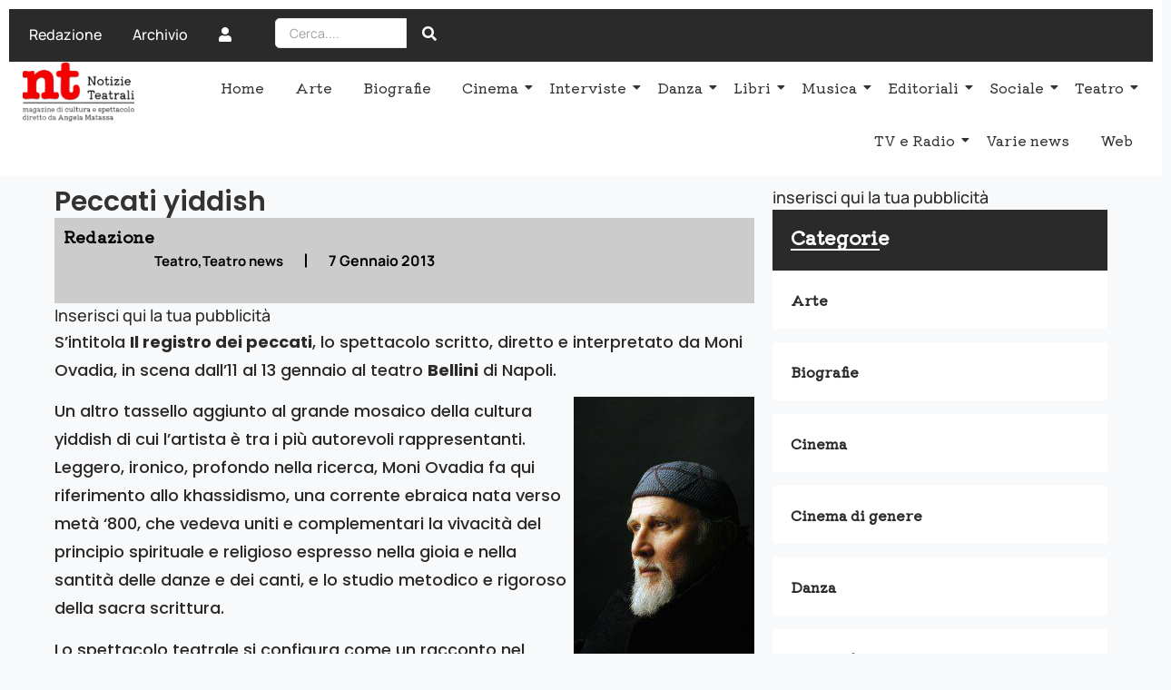

--- FILE ---
content_type: text/html; charset=UTF-8
request_url: https://www.notizieteatrali.it/peccati-yiddish/
body_size: 21948
content:
<!DOCTYPE html>
<html lang="it-IT">
<head>
	<meta charset="UTF-8">
		<meta name='robots' content='index, follow, max-image-preview:large, max-snippet:-1, max-video-preview:-1' />

	<!-- This site is optimized with the Yoast SEO plugin v26.8 - https://yoast.com/product/yoast-seo-wordpress/ -->
	<title>Peccati yiddish - ENNETI - Notizie Teatrali</title>
	<link rel="canonical" href="https://www.notizieteatrali.it/peccati-yiddish/" />
	<meta property="og:locale" content="it_IT" />
	<meta property="og:type" content="article" />
	<meta property="og:title" content="Peccati yiddish - ENNETI - Notizie Teatrali" />
	<meta property="og:description" content="S’intitola Il registro dei peccati, lo spettacolo scritto, diretto e interpretato da Moni Ovadia, in scena dall’11 al 13 gennaio al teatro Bellini di Napoli. Un altro tassello aggiunto al grande mosaico della cultura yiddish di cui l’artista è tra i più autorevoli rappresentanti. Leggero, ironico, profondo nella ricerca, Moni Ovadia fa qui riferimento allo khassidismo, una corrente ebraica nata verso metà ‘800, che vedeva uniti e complementari la vivacità del principio spirituale e religioso espresso nella gioia e nella santità delle danze e dei canti, e lo studio metodico e rigoroso della sacra scrittura. Lo spettacolo teatrale si configura come un racconto nel quale Moni Ovadia, attraverso stralci di Franz Kafka, Martin Buber e altri esponenti del chassidismo, conduce il pubblico alla scoperta di quella spiritualità che è alla base dell’opera di pensatori come Freud, Einstein, Marx, Trotsky e artisti come Marc Chagall. Non meno importanti delle parole sono le musiche che accompagnano come sempre l’azione, immaginata da Moni Ovadia, artista dedito costantemente al recupero e alla rielaborazione del patrimonio artistico, letterario, religioso e musicale degli ebrei dell&#8217;Europa orientale." />
	<meta property="og:url" content="https://www.notizieteatrali.it/peccati-yiddish/" />
	<meta property="og:site_name" content="ENNETI - Notizie Teatrali" />
	<meta property="article:publisher" content="https://www.facebook.com/Notizieteatrali" />
	<meta property="article:published_time" content="2013-01-07T18:37:07+00:00" />
	<meta property="og:image" content="https://www.notizieteatrali.it/wp-content/uploads/2013/01/MoniOvadia-199x300.jpg" />
	<meta name="author" content="Redazione" />
	<meta name="twitter:card" content="summary_large_image" />
	<meta name="twitter:creator" content="@notizieteatrali" />
	<meta name="twitter:site" content="@notizieteatrali" />
	<meta name="twitter:label1" content="Scritto da" />
	<meta name="twitter:data1" content="Redazione" />
	<meta name="twitter:label2" content="Tempo di lettura stimato" />
	<meta name="twitter:data2" content="1 minuto" />
	<script type="application/ld+json" class="yoast-schema-graph">{"@context":"https://schema.org","@graph":[{"@type":"Article","@id":"https://www.notizieteatrali.it/peccati-yiddish/#article","isPartOf":{"@id":"https://www.notizieteatrali.it/peccati-yiddish/"},"author":{"name":"Redazione","@id":"https://www.notizieteatrali.it/#/schema/person/eefc885069f7852332fcee708134e8e5"},"headline":"Peccati yiddish","datePublished":"2013-01-07T18:37:07+00:00","mainEntityOfPage":{"@id":"https://www.notizieteatrali.it/peccati-yiddish/"},"wordCount":192,"publisher":{"@id":"https://www.notizieteatrali.it/#organization"},"image":{"@id":"https://www.notizieteatrali.it/peccati-yiddish/#primaryimage"},"thumbnailUrl":"https://www.notizieteatrali.it/wp-content/uploads/2013/01/MoniOvadia-199x300.jpg","articleSection":["Teatro","Teatro news"],"inLanguage":"it-IT"},{"@type":"WebPage","@id":"https://www.notizieteatrali.it/peccati-yiddish/","url":"https://www.notizieteatrali.it/peccati-yiddish/","name":"Peccati yiddish - ENNETI - Notizie Teatrali","isPartOf":{"@id":"https://www.notizieteatrali.it/#website"},"primaryImageOfPage":{"@id":"https://www.notizieteatrali.it/peccati-yiddish/#primaryimage"},"image":{"@id":"https://www.notizieteatrali.it/peccati-yiddish/#primaryimage"},"thumbnailUrl":"https://www.notizieteatrali.it/wp-content/uploads/2013/01/MoniOvadia-199x300.jpg","datePublished":"2013-01-07T18:37:07+00:00","breadcrumb":{"@id":"https://www.notizieteatrali.it/peccati-yiddish/#breadcrumb"},"inLanguage":"it-IT","potentialAction":[{"@type":"ReadAction","target":["https://www.notizieteatrali.it/peccati-yiddish/"]}]},{"@type":"ImageObject","inLanguage":"it-IT","@id":"https://www.notizieteatrali.it/peccati-yiddish/#primaryimage","url":"https://www.notizieteatrali.it/wp-content/uploads/2013/01/MoniOvadia.jpg","contentUrl":"https://www.notizieteatrali.it/wp-content/uploads/2013/01/MoniOvadia.jpg","width":382,"height":576,"caption":"Moni Ovadia"},{"@type":"BreadcrumbList","@id":"https://www.notizieteatrali.it/peccati-yiddish/#breadcrumb","itemListElement":[{"@type":"ListItem","position":1,"name":"Home","item":"https://www.notizieteatrali.it/"},{"@type":"ListItem","position":2,"name":"Peccati yiddish"}]},{"@type":"WebSite","@id":"https://www.notizieteatrali.it/#website","url":"https://www.notizieteatrali.it/","name":"ENNETI - Notizie Teatrali","description":"Magazine di cultura e spettacolo diretto da Angela Matassa","publisher":{"@id":"https://www.notizieteatrali.it/#organization"},"potentialAction":[{"@type":"SearchAction","target":{"@type":"EntryPoint","urlTemplate":"https://www.notizieteatrali.it/?s={search_term_string}"},"query-input":{"@type":"PropertyValueSpecification","valueRequired":true,"valueName":"search_term_string"}}],"inLanguage":"it-IT"},{"@type":"Organization","@id":"https://www.notizieteatrali.it/#organization","name":"ENNETI - Notizie Teatrali","url":"https://www.notizieteatrali.it/","logo":{"@type":"ImageObject","inLanguage":"it-IT","@id":"https://www.notizieteatrali.it/#/schema/logo/image/","url":"https://www.notizieteatrali.it/wp-content/uploads/2023/01/nuovo-logo-nt.png","contentUrl":"https://www.notizieteatrali.it/wp-content/uploads/2023/01/nuovo-logo-nt.png","width":620,"height":118,"caption":"ENNETI - Notizie Teatrali"},"image":{"@id":"https://www.notizieteatrali.it/#/schema/logo/image/"},"sameAs":["https://www.facebook.com/Notizieteatrali","https://x.com/notizieteatrali"]},{"@type":"Person","@id":"https://www.notizieteatrali.it/#/schema/person/eefc885069f7852332fcee708134e8e5","name":"Redazione","image":{"@type":"ImageObject","inLanguage":"it-IT","@id":"https://www.notizieteatrali.it/#/schema/person/image/","url":"https://secure.gravatar.com/avatar/1b5b6d2499c771405f7c85c8536efa2406069d09689a103179b6ce063e00bfe4?s=96&d=mm&r=g","contentUrl":"https://secure.gravatar.com/avatar/1b5b6d2499c771405f7c85c8536efa2406069d09689a103179b6ce063e00bfe4?s=96&d=mm&r=g","caption":"Redazione"},"description":"Redazione della rivista.","sameAs":["http://www.fancyweb.it"],"url":"https://www.notizieteatrali.it/author/redazionena/"}]}</script>
	<!-- / Yoast SEO plugin. -->


<link rel='dns-prefetch' href='//www.googletagmanager.com' />
<link rel='dns-prefetch' href='//pagead2.googlesyndication.com' />
<link rel="alternate" type="application/rss+xml" title="ENNETI - Notizie Teatrali &raquo; Feed" href="https://www.notizieteatrali.it/feed/" />
<link rel="alternate" type="application/rss+xml" title="ENNETI - Notizie Teatrali &raquo; Feed dei commenti" href="https://www.notizieteatrali.it/comments/feed/" />
<link rel="alternate" title="oEmbed (JSON)" type="application/json+oembed" href="https://www.notizieteatrali.it/wp-json/oembed/1.0/embed?url=https%3A%2F%2Fwww.notizieteatrali.it%2Fpeccati-yiddish%2F" />
<link rel="alternate" title="oEmbed (XML)" type="text/xml+oembed" href="https://www.notizieteatrali.it/wp-json/oembed/1.0/embed?url=https%3A%2F%2Fwww.notizieteatrali.it%2Fpeccati-yiddish%2F&#038;format=xml" />
<style id='wp-img-auto-sizes-contain-inline-css'>
img:is([sizes=auto i],[sizes^="auto," i]){contain-intrinsic-size:3000px 1500px}
/*# sourceURL=wp-img-auto-sizes-contain-inline-css */
</style>
<style id='wp-emoji-styles-inline-css'>

	img.wp-smiley, img.emoji {
		display: inline !important;
		border: none !important;
		box-shadow: none !important;
		height: 1em !important;
		width: 1em !important;
		margin: 0 0.07em !important;
		vertical-align: -0.1em !important;
		background: none !important;
		padding: 0 !important;
	}
/*# sourceURL=wp-emoji-styles-inline-css */
</style>
<link rel='stylesheet' id='wp-block-library-css' href='https://www.notizieteatrali.it/wp-includes/css/dist/block-library/style.min.css?ver=6.9' media='all' />
<style id='global-styles-inline-css'>
:root{--wp--preset--aspect-ratio--square: 1;--wp--preset--aspect-ratio--4-3: 4/3;--wp--preset--aspect-ratio--3-4: 3/4;--wp--preset--aspect-ratio--3-2: 3/2;--wp--preset--aspect-ratio--2-3: 2/3;--wp--preset--aspect-ratio--16-9: 16/9;--wp--preset--aspect-ratio--9-16: 9/16;--wp--preset--color--black: #000000;--wp--preset--color--cyan-bluish-gray: #abb8c3;--wp--preset--color--white: #ffffff;--wp--preset--color--pale-pink: #f78da7;--wp--preset--color--vivid-red: #cf2e2e;--wp--preset--color--luminous-vivid-orange: #ff6900;--wp--preset--color--luminous-vivid-amber: #fcb900;--wp--preset--color--light-green-cyan: #7bdcb5;--wp--preset--color--vivid-green-cyan: #00d084;--wp--preset--color--pale-cyan-blue: #8ed1fc;--wp--preset--color--vivid-cyan-blue: #0693e3;--wp--preset--color--vivid-purple: #9b51e0;--wp--preset--gradient--vivid-cyan-blue-to-vivid-purple: linear-gradient(135deg,rgb(6,147,227) 0%,rgb(155,81,224) 100%);--wp--preset--gradient--light-green-cyan-to-vivid-green-cyan: linear-gradient(135deg,rgb(122,220,180) 0%,rgb(0,208,130) 100%);--wp--preset--gradient--luminous-vivid-amber-to-luminous-vivid-orange: linear-gradient(135deg,rgb(252,185,0) 0%,rgb(255,105,0) 100%);--wp--preset--gradient--luminous-vivid-orange-to-vivid-red: linear-gradient(135deg,rgb(255,105,0) 0%,rgb(207,46,46) 100%);--wp--preset--gradient--very-light-gray-to-cyan-bluish-gray: linear-gradient(135deg,rgb(238,238,238) 0%,rgb(169,184,195) 100%);--wp--preset--gradient--cool-to-warm-spectrum: linear-gradient(135deg,rgb(74,234,220) 0%,rgb(151,120,209) 20%,rgb(207,42,186) 40%,rgb(238,44,130) 60%,rgb(251,105,98) 80%,rgb(254,248,76) 100%);--wp--preset--gradient--blush-light-purple: linear-gradient(135deg,rgb(255,206,236) 0%,rgb(152,150,240) 100%);--wp--preset--gradient--blush-bordeaux: linear-gradient(135deg,rgb(254,205,165) 0%,rgb(254,45,45) 50%,rgb(107,0,62) 100%);--wp--preset--gradient--luminous-dusk: linear-gradient(135deg,rgb(255,203,112) 0%,rgb(199,81,192) 50%,rgb(65,88,208) 100%);--wp--preset--gradient--pale-ocean: linear-gradient(135deg,rgb(255,245,203) 0%,rgb(182,227,212) 50%,rgb(51,167,181) 100%);--wp--preset--gradient--electric-grass: linear-gradient(135deg,rgb(202,248,128) 0%,rgb(113,206,126) 100%);--wp--preset--gradient--midnight: linear-gradient(135deg,rgb(2,3,129) 0%,rgb(40,116,252) 100%);--wp--preset--font-size--small: 13px;--wp--preset--font-size--medium: 20px;--wp--preset--font-size--large: 36px;--wp--preset--font-size--x-large: 42px;--wp--preset--spacing--20: 0.44rem;--wp--preset--spacing--30: 0.67rem;--wp--preset--spacing--40: 1rem;--wp--preset--spacing--50: 1.5rem;--wp--preset--spacing--60: 2.25rem;--wp--preset--spacing--70: 3.38rem;--wp--preset--spacing--80: 5.06rem;--wp--preset--shadow--natural: 6px 6px 9px rgba(0, 0, 0, 0.2);--wp--preset--shadow--deep: 12px 12px 50px rgba(0, 0, 0, 0.4);--wp--preset--shadow--sharp: 6px 6px 0px rgba(0, 0, 0, 0.2);--wp--preset--shadow--outlined: 6px 6px 0px -3px rgb(255, 255, 255), 6px 6px rgb(0, 0, 0);--wp--preset--shadow--crisp: 6px 6px 0px rgb(0, 0, 0);}:root { --wp--style--global--content-size: 800px;--wp--style--global--wide-size: 1200px; }:where(body) { margin: 0; }.wp-site-blocks > .alignleft { float: left; margin-right: 2em; }.wp-site-blocks > .alignright { float: right; margin-left: 2em; }.wp-site-blocks > .aligncenter { justify-content: center; margin-left: auto; margin-right: auto; }:where(.wp-site-blocks) > * { margin-block-start: 24px; margin-block-end: 0; }:where(.wp-site-blocks) > :first-child { margin-block-start: 0; }:where(.wp-site-blocks) > :last-child { margin-block-end: 0; }:root { --wp--style--block-gap: 24px; }:root :where(.is-layout-flow) > :first-child{margin-block-start: 0;}:root :where(.is-layout-flow) > :last-child{margin-block-end: 0;}:root :where(.is-layout-flow) > *{margin-block-start: 24px;margin-block-end: 0;}:root :where(.is-layout-constrained) > :first-child{margin-block-start: 0;}:root :where(.is-layout-constrained) > :last-child{margin-block-end: 0;}:root :where(.is-layout-constrained) > *{margin-block-start: 24px;margin-block-end: 0;}:root :where(.is-layout-flex){gap: 24px;}:root :where(.is-layout-grid){gap: 24px;}.is-layout-flow > .alignleft{float: left;margin-inline-start: 0;margin-inline-end: 2em;}.is-layout-flow > .alignright{float: right;margin-inline-start: 2em;margin-inline-end: 0;}.is-layout-flow > .aligncenter{margin-left: auto !important;margin-right: auto !important;}.is-layout-constrained > .alignleft{float: left;margin-inline-start: 0;margin-inline-end: 2em;}.is-layout-constrained > .alignright{float: right;margin-inline-start: 2em;margin-inline-end: 0;}.is-layout-constrained > .aligncenter{margin-left: auto !important;margin-right: auto !important;}.is-layout-constrained > :where(:not(.alignleft):not(.alignright):not(.alignfull)){max-width: var(--wp--style--global--content-size);margin-left: auto !important;margin-right: auto !important;}.is-layout-constrained > .alignwide{max-width: var(--wp--style--global--wide-size);}body .is-layout-flex{display: flex;}.is-layout-flex{flex-wrap: wrap;align-items: center;}.is-layout-flex > :is(*, div){margin: 0;}body .is-layout-grid{display: grid;}.is-layout-grid > :is(*, div){margin: 0;}body{padding-top: 0px;padding-right: 0px;padding-bottom: 0px;padding-left: 0px;}a:where(:not(.wp-element-button)){text-decoration: underline;}:root :where(.wp-element-button, .wp-block-button__link){background-color: #32373c;border-width: 0;color: #fff;font-family: inherit;font-size: inherit;font-style: inherit;font-weight: inherit;letter-spacing: inherit;line-height: inherit;padding-top: calc(0.667em + 2px);padding-right: calc(1.333em + 2px);padding-bottom: calc(0.667em + 2px);padding-left: calc(1.333em + 2px);text-decoration: none;text-transform: inherit;}.has-black-color{color: var(--wp--preset--color--black) !important;}.has-cyan-bluish-gray-color{color: var(--wp--preset--color--cyan-bluish-gray) !important;}.has-white-color{color: var(--wp--preset--color--white) !important;}.has-pale-pink-color{color: var(--wp--preset--color--pale-pink) !important;}.has-vivid-red-color{color: var(--wp--preset--color--vivid-red) !important;}.has-luminous-vivid-orange-color{color: var(--wp--preset--color--luminous-vivid-orange) !important;}.has-luminous-vivid-amber-color{color: var(--wp--preset--color--luminous-vivid-amber) !important;}.has-light-green-cyan-color{color: var(--wp--preset--color--light-green-cyan) !important;}.has-vivid-green-cyan-color{color: var(--wp--preset--color--vivid-green-cyan) !important;}.has-pale-cyan-blue-color{color: var(--wp--preset--color--pale-cyan-blue) !important;}.has-vivid-cyan-blue-color{color: var(--wp--preset--color--vivid-cyan-blue) !important;}.has-vivid-purple-color{color: var(--wp--preset--color--vivid-purple) !important;}.has-black-background-color{background-color: var(--wp--preset--color--black) !important;}.has-cyan-bluish-gray-background-color{background-color: var(--wp--preset--color--cyan-bluish-gray) !important;}.has-white-background-color{background-color: var(--wp--preset--color--white) !important;}.has-pale-pink-background-color{background-color: var(--wp--preset--color--pale-pink) !important;}.has-vivid-red-background-color{background-color: var(--wp--preset--color--vivid-red) !important;}.has-luminous-vivid-orange-background-color{background-color: var(--wp--preset--color--luminous-vivid-orange) !important;}.has-luminous-vivid-amber-background-color{background-color: var(--wp--preset--color--luminous-vivid-amber) !important;}.has-light-green-cyan-background-color{background-color: var(--wp--preset--color--light-green-cyan) !important;}.has-vivid-green-cyan-background-color{background-color: var(--wp--preset--color--vivid-green-cyan) !important;}.has-pale-cyan-blue-background-color{background-color: var(--wp--preset--color--pale-cyan-blue) !important;}.has-vivid-cyan-blue-background-color{background-color: var(--wp--preset--color--vivid-cyan-blue) !important;}.has-vivid-purple-background-color{background-color: var(--wp--preset--color--vivid-purple) !important;}.has-black-border-color{border-color: var(--wp--preset--color--black) !important;}.has-cyan-bluish-gray-border-color{border-color: var(--wp--preset--color--cyan-bluish-gray) !important;}.has-white-border-color{border-color: var(--wp--preset--color--white) !important;}.has-pale-pink-border-color{border-color: var(--wp--preset--color--pale-pink) !important;}.has-vivid-red-border-color{border-color: var(--wp--preset--color--vivid-red) !important;}.has-luminous-vivid-orange-border-color{border-color: var(--wp--preset--color--luminous-vivid-orange) !important;}.has-luminous-vivid-amber-border-color{border-color: var(--wp--preset--color--luminous-vivid-amber) !important;}.has-light-green-cyan-border-color{border-color: var(--wp--preset--color--light-green-cyan) !important;}.has-vivid-green-cyan-border-color{border-color: var(--wp--preset--color--vivid-green-cyan) !important;}.has-pale-cyan-blue-border-color{border-color: var(--wp--preset--color--pale-cyan-blue) !important;}.has-vivid-cyan-blue-border-color{border-color: var(--wp--preset--color--vivid-cyan-blue) !important;}.has-vivid-purple-border-color{border-color: var(--wp--preset--color--vivid-purple) !important;}.has-vivid-cyan-blue-to-vivid-purple-gradient-background{background: var(--wp--preset--gradient--vivid-cyan-blue-to-vivid-purple) !important;}.has-light-green-cyan-to-vivid-green-cyan-gradient-background{background: var(--wp--preset--gradient--light-green-cyan-to-vivid-green-cyan) !important;}.has-luminous-vivid-amber-to-luminous-vivid-orange-gradient-background{background: var(--wp--preset--gradient--luminous-vivid-amber-to-luminous-vivid-orange) !important;}.has-luminous-vivid-orange-to-vivid-red-gradient-background{background: var(--wp--preset--gradient--luminous-vivid-orange-to-vivid-red) !important;}.has-very-light-gray-to-cyan-bluish-gray-gradient-background{background: var(--wp--preset--gradient--very-light-gray-to-cyan-bluish-gray) !important;}.has-cool-to-warm-spectrum-gradient-background{background: var(--wp--preset--gradient--cool-to-warm-spectrum) !important;}.has-blush-light-purple-gradient-background{background: var(--wp--preset--gradient--blush-light-purple) !important;}.has-blush-bordeaux-gradient-background{background: var(--wp--preset--gradient--blush-bordeaux) !important;}.has-luminous-dusk-gradient-background{background: var(--wp--preset--gradient--luminous-dusk) !important;}.has-pale-ocean-gradient-background{background: var(--wp--preset--gradient--pale-ocean) !important;}.has-electric-grass-gradient-background{background: var(--wp--preset--gradient--electric-grass) !important;}.has-midnight-gradient-background{background: var(--wp--preset--gradient--midnight) !important;}.has-small-font-size{font-size: var(--wp--preset--font-size--small) !important;}.has-medium-font-size{font-size: var(--wp--preset--font-size--medium) !important;}.has-large-font-size{font-size: var(--wp--preset--font-size--large) !important;}.has-x-large-font-size{font-size: var(--wp--preset--font-size--x-large) !important;}
:root :where(.wp-block-pullquote){font-size: 1.5em;line-height: 1.6;}
/*# sourceURL=global-styles-inline-css */
</style>
<link rel='stylesheet' id='elementor-frontend-css' href='https://www.notizieteatrali.it/wp-content/plugins/elementor/assets/css/frontend.min.css?ver=3.34.3' media='all' />
<link rel='stylesheet' id='widget-image-css' href='https://www.notizieteatrali.it/wp-content/plugins/elementor/assets/css/widget-image.min.css?ver=3.34.3' media='all' />
<link rel='stylesheet' id='elementor-post-30392-css' href='https://www.notizieteatrali.it/wp-content/uploads/elementor/css/post-30392.css?ver=1769512874' media='all' />
<link rel='stylesheet' id='widget-heading-css' href='https://www.notizieteatrali.it/wp-content/plugins/elementor/assets/css/widget-heading.min.css?ver=3.34.3' media='all' />
<link rel='stylesheet' id='widget-social-icons-css' href='https://www.notizieteatrali.it/wp-content/plugins/elementor/assets/css/widget-social-icons.min.css?ver=3.34.3' media='all' />
<link rel='stylesheet' id='e-apple-webkit-css' href='https://www.notizieteatrali.it/wp-content/plugins/elementor/assets/css/conditionals/apple-webkit.min.css?ver=3.34.3' media='all' />
<link rel='stylesheet' id='widget-divider-css' href='https://www.notizieteatrali.it/wp-content/plugins/elementor/assets/css/widget-divider.min.css?ver=3.34.3' media='all' />
<link rel='stylesheet' id='elementor-post-23741-css' href='https://www.notizieteatrali.it/wp-content/uploads/elementor/css/post-23741.css?ver=1769512874' media='all' />
<link rel='stylesheet' id='elementor-post-31814-css' href='https://www.notizieteatrali.it/wp-content/uploads/elementor/css/post-31814.css?ver=1769512875' media='all' />
<link rel='stylesheet' id='hello-elementor-css' href='https://www.notizieteatrali.it/wp-content/themes/hello-elementor/assets/css/reset.css?ver=3.4.6' media='all' />
<link rel='stylesheet' id='hello-elementor-theme-style-css' href='https://www.notizieteatrali.it/wp-content/themes/hello-elementor/assets/css/theme.css?ver=3.4.6' media='all' />
<link rel='stylesheet' id='wpr-animations-css-css' href='https://www.notizieteatrali.it/wp-content/plugins/royal-elementor-addons/assets/css/lib/animations/wpr-animations.min.css?ver=1.7.1046' media='all' />
<link rel='stylesheet' id='wpr-link-animations-css-css' href='https://www.notizieteatrali.it/wp-content/plugins/royal-elementor-addons/assets/css/lib/animations/wpr-link-animations.min.css?ver=1.7.1046' media='all' />
<link rel='stylesheet' id='wpr-loading-animations-css-css' href='https://www.notizieteatrali.it/wp-content/plugins/royal-elementor-addons/assets/css/lib/animations/loading-animations.min.css?ver=1.7.1046' media='all' />
<link rel='stylesheet' id='wpr-button-animations-css-css' href='https://www.notizieteatrali.it/wp-content/plugins/royal-elementor-addons/assets/css/lib/animations/button-animations.min.css?ver=1.7.1046' media='all' />
<link rel='stylesheet' id='wpr-text-animations-css-css' href='https://www.notizieteatrali.it/wp-content/plugins/royal-elementor-addons/assets/css/lib/animations/text-animations.min.css?ver=1.7.1046' media='all' />
<link rel='stylesheet' id='wpr-lightgallery-css-css' href='https://www.notizieteatrali.it/wp-content/plugins/royal-elementor-addons/assets/css/lib/lightgallery/lightgallery.min.css?ver=1.7.1046' media='all' />
<link rel='stylesheet' id='wpr-addons-css-css' href='https://www.notizieteatrali.it/wp-content/plugins/royal-elementor-addons/assets/css/frontend.min.css?ver=1.7.1046' media='all' />
<link rel='stylesheet' id='font-awesome-5-all-css' href='https://www.notizieteatrali.it/wp-content/plugins/elementor/assets/lib/font-awesome/css/all.min.css?ver=1.7.1046' media='all' />
<link rel='stylesheet' id='upk-site-css' href='https://www.notizieteatrali.it/wp-content/plugins/ultimate-post-kit/assets/css/upk-site.css?ver=4.0.23' media='all' />
<link rel='stylesheet' id='elementor-gf-local-roboto-css' href='https://www.notizieteatrali.it/wp-content/uploads/elementor/google-fonts/css/roboto.css?ver=1742484422' media='all' />
<link rel='stylesheet' id='elementor-gf-local-kiwimaru-css' href='https://www.notizieteatrali.it/wp-content/uploads/elementor/google-fonts/css/kiwimaru.css?ver=1742484449' media='all' />
<link rel='stylesheet' id='elementor-gf-local-poppins-css' href='https://www.notizieteatrali.it/wp-content/uploads/elementor/google-fonts/css/poppins.css?ver=1742484452' media='all' />
<link rel='stylesheet' id='elementor-icons-shared-0-css' href='https://www.notizieteatrali.it/wp-content/plugins/elementor/assets/lib/font-awesome/css/fontawesome.min.css?ver=5.15.3' media='all' />
<link rel='stylesheet' id='elementor-icons-fa-solid-css' href='https://www.notizieteatrali.it/wp-content/plugins/elementor/assets/lib/font-awesome/css/solid.min.css?ver=5.15.3' media='all' />
<link rel='stylesheet' id='elementor-icons-fa-brands-css' href='https://www.notizieteatrali.it/wp-content/plugins/elementor/assets/lib/font-awesome/css/brands.min.css?ver=5.15.3' media='all' />
<script data-cfasync="false" src="https://www.notizieteatrali.it/wp-includes/js/jquery/jquery.min.js?ver=3.7.1" id="jquery-core-js"></script>
<script data-cfasync="false" src="https://www.notizieteatrali.it/wp-includes/js/jquery/jquery-migrate.min.js?ver=3.4.1" id="jquery-migrate-js"></script>

<!-- Snippet del tag Google (gtag.js) aggiunto da Site Kit -->
<!-- Snippet Google Analytics aggiunto da Site Kit -->
<script src="https://www.googletagmanager.com/gtag/js?id=GT-PBCDNPR" id="google_gtagjs-js" async></script>
<script id="google_gtagjs-js-after">
window.dataLayer = window.dataLayer || [];function gtag(){dataLayer.push(arguments);}
gtag("set","linker",{"domains":["www.notizieteatrali.it"]});
gtag("js", new Date());
gtag("set", "developer_id.dZTNiMT", true);
gtag("config", "GT-PBCDNPR");
//# sourceURL=google_gtagjs-js-after
</script>
<link rel="https://api.w.org/" href="https://www.notizieteatrali.it/wp-json/" /><link rel="alternate" title="JSON" type="application/json" href="https://www.notizieteatrali.it/wp-json/wp/v2/posts/7271" /><link rel="EditURI" type="application/rsd+xml" title="RSD" href="https://www.notizieteatrali.it/xmlrpc.php?rsd" />
<meta name="generator" content="WordPress 6.9" />
<link rel='shortlink' href='https://www.notizieteatrali.it/?p=7271' />
<meta name="generator" content="Site Kit by Google 1.171.0" />
<!-- Meta tag Google AdSense aggiunti da Site Kit -->
<meta name="google-adsense-platform-account" content="ca-host-pub-2644536267352236">
<meta name="google-adsense-platform-domain" content="sitekit.withgoogle.com">
<!-- Fine dei meta tag Google AdSense aggiunti da Site Kit -->
<meta name="generator" content="Elementor 3.34.3; features: additional_custom_breakpoints; settings: css_print_method-external, google_font-enabled, font_display-swap">
			<style>
				.e-con.e-parent:nth-of-type(n+4):not(.e-lazyloaded):not(.e-no-lazyload),
				.e-con.e-parent:nth-of-type(n+4):not(.e-lazyloaded):not(.e-no-lazyload) * {
					background-image: none !important;
				}
				@media screen and (max-height: 1024px) {
					.e-con.e-parent:nth-of-type(n+3):not(.e-lazyloaded):not(.e-no-lazyload),
					.e-con.e-parent:nth-of-type(n+3):not(.e-lazyloaded):not(.e-no-lazyload) * {
						background-image: none !important;
					}
				}
				@media screen and (max-height: 640px) {
					.e-con.e-parent:nth-of-type(n+2):not(.e-lazyloaded):not(.e-no-lazyload),
					.e-con.e-parent:nth-of-type(n+2):not(.e-lazyloaded):not(.e-no-lazyload) * {
						background-image: none !important;
					}
				}
			</style>
			
<!-- Snippet Google AdSense aggiunto da Site Kit -->
<script async src="https://pagead2.googlesyndication.com/pagead/js/adsbygoogle.js?client=ca-pub-4637929790175953&amp;host=ca-host-pub-2644536267352236" crossorigin="anonymous"></script>

<!-- Termina lo snippet Google AdSense aggiunto da Site Kit -->
<link rel="icon" href="https://www.notizieteatrali.it/wp-content/uploads/2023/01/favicon-150x118.png" sizes="32x32" />
<link rel="icon" href="https://www.notizieteatrali.it/wp-content/uploads/2023/01/favicon.png" sizes="192x192" />
<link rel="apple-touch-icon" href="https://www.notizieteatrali.it/wp-content/uploads/2023/01/favicon.png" />
<meta name="msapplication-TileImage" content="https://www.notizieteatrali.it/wp-content/uploads/2023/01/favicon.png" />
		<style id="wp-custom-css">
			.elementor a {
  box-shadow: none;
  text-decoration: none;
}		</style>
		<style id="wpr_lightbox_styles">
				.lg-backdrop {
					background-color: rgba(0,0,0,0.6) !important;
				}
				.lg-toolbar,
				.lg-dropdown {
					background-color: rgba(0,0,0,0.8) !important;
				}
				.lg-dropdown:after {
					border-bottom-color: rgba(0,0,0,0.8) !important;
				}
				.lg-sub-html {
					background-color: rgba(0,0,0,0.8) !important;
				}
				.lg-thumb-outer,
				.lg-progress-bar {
					background-color: #444444 !important;
				}
				.lg-progress {
					background-color: #a90707 !important;
				}
				.lg-icon {
					color: #efefef !important;
					font-size: 20px !important;
				}
				.lg-icon.lg-toogle-thumb {
					font-size: 24px !important;
				}
				.lg-icon:hover,
				.lg-dropdown-text:hover {
					color: #ffffff !important;
				}
				.lg-sub-html,
				.lg-dropdown-text {
					color: #efefef !important;
					font-size: 14px !important;
				}
				#lg-counter {
					color: #efefef !important;
					font-size: 14px !important;
				}
				.lg-prev,
				.lg-next {
					font-size: 35px !important;
				}

				/* Defaults */
				.lg-icon {
				background-color: transparent !important;
				}

				#lg-counter {
				opacity: 0.9;
				}

				.lg-thumb-outer {
				padding: 0 10px;
				}

				.lg-thumb-item {
				border-radius: 0 !important;
				border: none !important;
				opacity: 0.5;
				}

				.lg-thumb-item.active {
					opacity: 1;
				}
	         </style>	<meta name="viewport" content="width=device-width, initial-scale=1.0, viewport-fit=cover" /></head>

<body class="wp-singular post-template-default single single-post postid-7271 single-format-standard wp-custom-logo wp-embed-responsive wp-theme-hello-elementor hello-elementor-default elementor-default elementor-template-canvas elementor-kit-23161">
	<style>.elementor-30392 .elementor-element.elementor-element-7ae0ce4{--display:flex;top:0px;bottom:auto;z-index:20;--flex-direction:column;--container-widget-width:100%;--container-widget-height:initial;--container-widget-flex-grow:0;--container-widget-align-self:initial;--flex-wrap-mobile:wrap;--justify-content:center;--gap:10px 10px;--row-gap:10px;--column-gap:10px;--flex-wrap:nowrap;}.elementor-30392 .elementor-element.elementor-element-7ae0ce4:not(.elementor-motion-effects-element-type-background), .elementor-30392 .elementor-element.elementor-element-7ae0ce4 > .elementor-motion-effects-container > .elementor-motion-effects-layer{background-color:#FFFFFF;}.elementor-30392 .elementor-element.elementor-element-7ae0ce4 + .wpr-hidden-header{top:0px;}.elementor-30392 .elementor-element.elementor-element-7ae0ce4 + .wpr-hidden-header-flex{top:0px;}.wpr-hidden-header{z-index:20;}.wpr-hidden-header-flex{z-index:20;}.elementor-30392 .elementor-element.elementor-element-5327061{--display:flex;--flex-direction:row;--container-widget-width:calc( ( 1 - var( --container-widget-flex-grow ) ) * 100% );--container-widget-height:100%;--container-widget-flex-grow:1;--container-widget-align-self:stretch;--flex-wrap-mobile:wrap;--justify-content:space-between;--align-items:center;--gap:0px 0px;--row-gap:0px;--column-gap:0px;--padding-top:0px;--padding-bottom:0px;--padding-left:15px;--padding-right:15px;}.elementor-30392 .elementor-element.elementor-element-5327061:not(.elementor-motion-effects-element-type-background), .elementor-30392 .elementor-element.elementor-element-5327061 > .elementor-motion-effects-container > .elementor-motion-effects-layer{background-color:var( --e-global-color-text );}.elementor-30392 .elementor-element.elementor-element-3fd310b{width:var( --container-widget-width, 21.816% );max-width:21.816%;--container-widget-width:21.816%;--container-widget-flex-grow:0;}.elementor-30392 .elementor-element.elementor-element-3fd310b.elementor-element{--flex-grow:0;--flex-shrink:0;}.elementor-30392 .elementor-element.elementor-element-3fd310b .wpr-menu-item.wpr-pointer-item{transition-duration:0.2s;}.elementor-30392 .elementor-element.elementor-element-3fd310b .wpr-menu-item.wpr-pointer-item:before{transition-duration:0.2s;}.elementor-30392 .elementor-element.elementor-element-3fd310b .wpr-menu-item.wpr-pointer-item:after{transition-duration:0.2s;}.elementor-30392 .elementor-element.elementor-element-3fd310b .wpr-mobile-toggle-wrap{text-align:center;}.elementor-30392 .elementor-element.elementor-element-3fd310b .wpr-nav-menu .wpr-menu-item,
					 .elementor-30392 .elementor-element.elementor-element-3fd310b .wpr-nav-menu > .menu-item-has-children > .wpr-sub-icon{color:var( --e-global-color-ebb6ecd );}.elementor-30392 .elementor-element.elementor-element-3fd310b .wpr-nav-menu .wpr-menu-item:hover,
					 .elementor-30392 .elementor-element.elementor-element-3fd310b .wpr-nav-menu > .menu-item-has-children:hover > .wpr-sub-icon,
					 .elementor-30392 .elementor-element.elementor-element-3fd310b .wpr-nav-menu .wpr-menu-item.wpr-active-menu-item,
					 .elementor-30392 .elementor-element.elementor-element-3fd310b .wpr-nav-menu > .menu-item-has-children.current_page_item > .wpr-sub-icon{color:var( --e-global-color-cf7b0c4 );}.elementor-30392 .elementor-element.elementor-element-3fd310b.wpr-pointer-line-fx .wpr-menu-item:before,
					 .elementor-30392 .elementor-element.elementor-element-3fd310b.wpr-pointer-line-fx .wpr-menu-item:after{background-color:var( --e-global-color-cf7b0c4 );}.elementor-30392 .elementor-element.elementor-element-3fd310b.wpr-pointer-border-fx .wpr-menu-item:before{border-color:var( --e-global-color-cf7b0c4 );border-width:2px;}.elementor-30392 .elementor-element.elementor-element-3fd310b.wpr-pointer-background-fx .wpr-menu-item:before{background-color:var( --e-global-color-cf7b0c4 );}.elementor-30392 .elementor-element.elementor-element-3fd310b .menu-item-has-children .wpr-sub-icon{font-size:14px;}.elementor-30392 .elementor-element.elementor-element-3fd310b.wpr-pointer-background:not(.wpr-sub-icon-none) .wpr-nav-menu-horizontal .menu-item-has-children .wpr-pointer-item{padding-right:calc(14px + 7px);}.elementor-30392 .elementor-element.elementor-element-3fd310b.wpr-pointer-border:not(.wpr-sub-icon-none) .wpr-nav-menu-horizontal .menu-item-has-children .wpr-pointer-item{padding-right:calc(14px + 7px);}.elementor-30392 .elementor-element.elementor-element-3fd310b.wpr-pointer-underline .wpr-menu-item:after,
					 .elementor-30392 .elementor-element.elementor-element-3fd310b.wpr-pointer-overline .wpr-menu-item:before,
					 .elementor-30392 .elementor-element.elementor-element-3fd310b.wpr-pointer-double-line .wpr-menu-item:before,
					 .elementor-30392 .elementor-element.elementor-element-3fd310b.wpr-pointer-double-line .wpr-menu-item:after{height:2px;}.elementor-30392 .elementor-element.elementor-element-3fd310b.wpr-pointer-underline>nav>ul>li>.wpr-menu-item:after,
					 .elementor-30392 .elementor-element.elementor-element-3fd310b.wpr-pointer-overline>nav>ul>li>.wpr-menu-item:before,
					 .elementor-30392 .elementor-element.elementor-element-3fd310b.wpr-pointer-double-line>nav>ul>li>.wpr-menu-item:before,
					 .elementor-30392 .elementor-element.elementor-element-3fd310b.wpr-pointer-double-line>nav>ul>li>.wpr-menu-item:after{height:2px;}.elementor-30392 .elementor-element.elementor-element-3fd310b.wpr-pointer-border-fx>nav>ul>li>.wpr-menu-item:before{border-width:2px;}.elementor-30392 .elementor-element.elementor-element-3fd310b.wpr-pointer-underline>.elementor-widget-container>nav>ul>li>.wpr-menu-item:after,
					 .elementor-30392 .elementor-element.elementor-element-3fd310b.wpr-pointer-overline>.elementor-widget-container>nav>ul>li>.wpr-menu-item:before,
					 .elementor-30392 .elementor-element.elementor-element-3fd310b.wpr-pointer-double-line>.elementor-widget-container>nav>ul>li>.wpr-menu-item:before,
					 .elementor-30392 .elementor-element.elementor-element-3fd310b.wpr-pointer-double-line>.elementor-widget-container>nav>ul>li>.wpr-menu-item:after{height:2px;}.elementor-30392 .elementor-element.elementor-element-3fd310b.wpr-pointer-border-fx>.elementor-widget-container>nav>ul>li>.wpr-menu-item:before{border-width:2px;}.elementor-30392 .elementor-element.elementor-element-3fd310b:not(.wpr-pointer-border-fx) .wpr-menu-item.wpr-pointer-item:before{transform:translateY(-0px);}.elementor-30392 .elementor-element.elementor-element-3fd310b:not(.wpr-pointer-border-fx) .wpr-menu-item.wpr-pointer-item:after{transform:translateY(0px);}.elementor-30392 .elementor-element.elementor-element-3fd310b .wpr-nav-menu .wpr-menu-item{padding-left:7px;padding-right:7px;padding-top:15px;padding-bottom:15px;}.elementor-30392 .elementor-element.elementor-element-3fd310b.wpr-pointer-background:not(.wpr-sub-icon-none) .wpr-nav-menu-vertical .menu-item-has-children .wpr-sub-icon{text-indent:-7px;}.elementor-30392 .elementor-element.elementor-element-3fd310b.wpr-pointer-border:not(.wpr-sub-icon-none) .wpr-nav-menu-vertical .menu-item-has-children .wpr-sub-icon{text-indent:-7px;}.elementor-30392 .elementor-element.elementor-element-3fd310b .wpr-nav-menu > .menu-item{margin-left:10px;margin-right:10px;}.elementor-30392 .elementor-element.elementor-element-3fd310b .wpr-nav-menu-vertical .wpr-nav-menu > li > .wpr-sub-menu{margin-left:10px;}.elementor-30392 .elementor-element.elementor-element-3fd310b.wpr-main-menu-align-left .wpr-nav-menu-vertical .wpr-nav-menu > li > .wpr-sub-icon{right:10px;}.elementor-30392 .elementor-element.elementor-element-3fd310b.wpr-main-menu-align-right .wpr-nav-menu-vertical .wpr-nav-menu > li > .wpr-sub-icon{left:10px;}.elementor-30392 .elementor-element.elementor-element-3fd310b .wpr-sub-menu .wpr-sub-menu-item,
					 .elementor-30392 .elementor-element.elementor-element-3fd310b .wpr-sub-menu > .menu-item-has-children .wpr-sub-icon{color:#333333;}.elementor-30392 .elementor-element.elementor-element-3fd310b .wpr-sub-menu .wpr-sub-menu-item{background-color:#ffffff;padding-left:15px;padding-right:15px;padding-top:13px;padding-bottom:13px;}.elementor-30392 .elementor-element.elementor-element-3fd310b .wpr-sub-menu .wpr-sub-menu-item:hover,
					 .elementor-30392 .elementor-element.elementor-element-3fd310b .wpr-sub-menu > .menu-item-has-children .wpr-sub-menu-item:hover .wpr-sub-icon,
					 .elementor-30392 .elementor-element.elementor-element-3fd310b .wpr-sub-menu .wpr-sub-menu-item.wpr-active-menu-item,
					 .elementor-30392 .elementor-element.elementor-element-3fd310b .wpr-sub-menu > .menu-item-has-children.current_page_item .wpr-sub-icon{color:#ffffff;}.elementor-30392 .elementor-element.elementor-element-3fd310b .wpr-sub-menu .wpr-sub-menu-item:hover,
					 .elementor-30392 .elementor-element.elementor-element-3fd310b .wpr-sub-menu .wpr-sub-menu-item.wpr-active-menu-item{background-color:#605BE5;}.elementor-30392 .elementor-element.elementor-element-3fd310b .wpr-sub-menu .wpr-sub-icon{right:15px;}.elementor-30392 .elementor-element.elementor-element-3fd310b.wpr-main-menu-align-right .wpr-nav-menu-vertical .wpr-sub-menu .wpr-sub-icon{left:15px;}.elementor-30392 .elementor-element.elementor-element-3fd310b .wpr-nav-menu-horizontal .wpr-nav-menu > li > .wpr-sub-menu{margin-top:0px;}.elementor-30392 .elementor-element.elementor-element-3fd310b.wpr-sub-divider-yes .wpr-sub-menu li:not(:last-child){border-bottom-color:#e8e8e8;border-bottom-width:1px;}.elementor-30392 .elementor-element.elementor-element-3fd310b .wpr-sub-menu{border-style:solid;border-width:1px 1px 1px 1px;border-color:#E8E8E8;}.elementor-30392 .elementor-element.elementor-element-3fd310b .wpr-mobile-nav-menu a,
					 .elementor-30392 .elementor-element.elementor-element-3fd310b .wpr-mobile-nav-menu .menu-item-has-children > a:after{color:var( --e-global-color-text );}.elementor-30392 .elementor-element.elementor-element-3fd310b .wpr-mobile-nav-menu li{background-color:#ffffff;}.elementor-30392 .elementor-element.elementor-element-3fd310b .wpr-mobile-nav-menu li a:hover,
					 .elementor-30392 .elementor-element.elementor-element-3fd310b .wpr-mobile-nav-menu .menu-item-has-children > a:hover:after,
					 .elementor-30392 .elementor-element.elementor-element-3fd310b .wpr-mobile-nav-menu li a.wpr-active-menu-item,
					 .elementor-30392 .elementor-element.elementor-element-3fd310b .wpr-mobile-nav-menu .menu-item-has-children.current_page_item > a:hover:after{color:#ffffff;}.elementor-30392 .elementor-element.elementor-element-3fd310b .wpr-mobile-nav-menu a:hover,
					 .elementor-30392 .elementor-element.elementor-element-3fd310b .wpr-mobile-nav-menu a.wpr-active-menu-item{background-color:var( --e-global-color-text );}.elementor-30392 .elementor-element.elementor-element-3fd310b .wpr-mobile-nav-menu a{padding-left:10px;padding-right:10px;}.elementor-30392 .elementor-element.elementor-element-3fd310b .wpr-mobile-nav-menu .menu-item-has-children > a:after{margin-left:10px;margin-right:10px;}.elementor-30392 .elementor-element.elementor-element-3fd310b .wpr-mobile-nav-menu .wpr-mobile-menu-item{padding-top:10px;padding-bottom:10px;}.elementor-30392 .elementor-element.elementor-element-3fd310b.wpr-mobile-divider-yes .wpr-mobile-nav-menu a{border-bottom-color:#e8e8e8;border-bottom-width:1px;}.elementor-30392 .elementor-element.elementor-element-3fd310b .wpr-mobile-nav-menu .wpr-mobile-sub-menu-item{font-size:12px;padding-top:5px;padding-bottom:5px;}.elementor-30392 .elementor-element.elementor-element-3fd310b .wpr-mobile-nav-menu{margin-top:10px;}.elementor-30392 .elementor-element.elementor-element-3fd310b .wpr-mobile-toggle{border-color:var( --e-global-color-ebb6ecd );width:50px;border-width:0px;}.elementor-30392 .elementor-element.elementor-element-3fd310b .wpr-mobile-toggle-text{color:var( --e-global-color-ebb6ecd );}.elementor-30392 .elementor-element.elementor-element-3fd310b .wpr-mobile-toggle-line{background-color:var( --e-global-color-ebb6ecd );height:4px;margin-bottom:6px;}.elementor-30392 .elementor-element.elementor-element-3fd310b .wpr-mobile-toggle:hover{border-color:var( --e-global-color-cf7b0c4 );}.elementor-30392 .elementor-element.elementor-element-3fd310b .wpr-mobile-toggle:hover .wpr-mobile-toggle-text{color:var( --e-global-color-cf7b0c4 );}.elementor-30392 .elementor-element.elementor-element-3fd310b .wpr-mobile-toggle:hover .wpr-mobile-toggle-line{background-color:var( --e-global-color-cf7b0c4 );}.elementor-30392 .elementor-element.elementor-element-997b103{--display:flex;--flex-direction:row;--container-widget-width:calc( ( 1 - var( --container-widget-flex-grow ) ) * 100% );--container-widget-height:100%;--container-widget-flex-grow:1;--container-widget-align-self:stretch;--flex-wrap-mobile:wrap;--justify-content:flex-end;--align-items:center;--gap:0px 0px;--row-gap:0px;--column-gap:0px;}.elementor-30392 .elementor-element.elementor-element-997b103:not(.elementor-motion-effects-element-type-background), .elementor-30392 .elementor-element.elementor-element-997b103 > .elementor-motion-effects-container > .elementor-motion-effects-layer{background-color:var( --e-global-color-text );}.elementor-30392 .elementor-element.elementor-element-997b103.e-con{--flex-grow:0;--flex-shrink:0;}.elementor-30392 .elementor-element.elementor-element-730ab6f.elementor-element{--flex-grow:0;--flex-shrink:0;}.elementor-30392 .elementor-element.elementor-element-730ab6f .wpr-search-form-input{color:#333333;background-color:#ffffff;border-color:#E8E8E8;text-align:left;border-width:1px 1px 1px 1px;border-radius:5px 0px 0px 5px !important;padding:5px 5px 5px 15px;}.elementor-30392 .elementor-element.elementor-element-730ab6f .wpr-search-form-input::-webkit-input-placeholder{color:#9e9e9e;}.elementor-30392 .elementor-element.elementor-element-730ab6f .wpr-search-form-input:-ms-input-placeholder{color:#9e9e9e;}.elementor-30392 .elementor-element.elementor-element-730ab6f .wpr-search-form-input::-moz-placeholder{color:#9e9e9e;}.elementor-30392 .elementor-element.elementor-element-730ab6f .wpr-search-form-input:-moz-placeholder{color:#9e9e9e;}.elementor-30392 .elementor-element.elementor-element-730ab6f .wpr-search-form-input::placeholder{color:#9e9e9e;}.elementor-30392 .elementor-element.elementor-element-730ab6f .wpr-data-fetch{border-color:#E8E8E8;border-width:1px 1px 1px 1px;border-radius:2px 2px 2px 2px;background-color:#FFFFFF;margin-top:5px;}.elementor-30392 .elementor-element.elementor-element-730ab6f.wpr-search-form-input-focus .wpr-search-form-input{color:#333333;background-color:#ffffff;border-color:#E8E8E8;}.elementor-30392 .elementor-element.elementor-element-730ab6f.wpr-search-form-input-focus .wpr-search-form-input::-webkit-input-placeholder{color:#9e9e9e;}.elementor-30392 .elementor-element.elementor-element-730ab6f.wpr-search-form-input-focus .wpr-search-form-input:-ms-input-placeholder{color:#9e9e9e;}.elementor-30392 .elementor-element.elementor-element-730ab6f.wpr-search-form-input-focus .wpr-search-form-input::-moz-placeholder{color:#9e9e9e;}.elementor-30392 .elementor-element.elementor-element-730ab6f.wpr-search-form-input-focus .wpr-search-form-input:-moz-placeholder{color:#9e9e9e;}.elementor-30392 .elementor-element.elementor-element-730ab6f.wpr-search-form-input-focus .wpr-search-form-input::placeholder{color:#9e9e9e;}.elementor-30392 .elementor-element.elementor-element-730ab6f .wpr-category-select-wrap::before{right:5px;}.elementor-30392 .elementor-element.elementor-element-730ab6f .wpr-category-select{padding:5px 5px 5px 15px;}.elementor-30392 .elementor-element.elementor-element-730ab6f .wpr-search-form-submit{color:#ffffff;background-color:#2A2A2A;border-color:#E8E8E8;min-width:50px;border-width:0px 0px 0px 0px;border-radius:0px 0px 0px 0px;}.elementor-30392 .elementor-element.elementor-element-730ab6f .wpr-search-form-submit:hover{color:#ffffff;background-color:#F40000;border-color:#E8E8E8;}.elementor-30392 .elementor-element.elementor-element-730ab6f .wpr-data-fetch ul li:hover{background-color:#F6F6F6;}.elementor-30392 .elementor-element.elementor-element-730ab6f .wpr-data-fetch ul li{transition-duration:0.5s;padding:2px 2px 2px 2px;}.elementor-30392 .elementor-element.elementor-element-730ab6f .wpr-data-fetch ul{max-height:50vh;padding:2px 2px 2px 2px;}.elementor-30392 .elementor-element.elementor-element-730ab6f .wpr-data-fetch ul li:not(:last-child){margin-bottom:5px;}.elementor-30392 .elementor-element.elementor-element-730ab6f .wpr-data-fetch a.wpr-ajax-title{color:#222222;}.elementor-30392 .elementor-element.elementor-element-730ab6f .wpr-ajax-search-content a.wpr-ajax-title{margin-bottom:2px;}.elementor-30392 .elementor-element.elementor-element-730ab6f .wpr-data-fetch p a{color:#757575;}.elementor-30392 .elementor-element.elementor-element-730ab6f .wpr-search-admin-notice{color:#757575;}.elementor-30392 .elementor-element.elementor-element-730ab6f .wpr-data-fetch p a, .elementor-30392 .elementor-element.elementor-element-730ab6f .wpr-search-admin-notice{font-size:14px;}.elementor-30392 .elementor-element.elementor-element-730ab6f .wpr-ajax-search-content p.wpr-ajax-desc{margin-bottom:2px;}.elementor-30392 .elementor-element.elementor-element-730ab6f .wpr-data-fetch a.wpr-ajax-img-wrap{width:150px;margin-right:10px;}.elementor-30392 .elementor-element.elementor-element-730ab6f .wpr-data-fetch .wpr-ajax-search-content{width:calc(100% - 150px);}.elementor-30392 .elementor-element.elementor-element-730ab6f a.wpr-view-result{color:#FFFFFF;background-color:#2A2A2A;font-family:"Roboto", Sans-serif;font-size:14px;transition-duration:0.5s;border-radius:2px 2px 2px 2px;padding:5px 10px 5px 10px;}.elementor-30392 .elementor-element.elementor-element-730ab6f a.wpr-view-result:hover{color:#FFFFFF;background-color:#2A2A2A;}.elementor-30392 .elementor-element.elementor-element-730ab6f .wpr-data-fetch .wpr-close-search{color:#E8E8E8;height:14px;top:10px;right:10px;}.elementor-30392 .elementor-element.elementor-element-730ab6f .wpr-data-fetch .wpr-close-search::before{font-size:14px;}.elementor-30392 .elementor-element.elementor-element-730ab6f .wpr-data-fetch ul::-webkit-scrollbar-thumb{border-left-color:#E8E8E8;border-left-width:3px;}.elementor-30392 .elementor-element.elementor-element-730ab6f .wpr-data-fetch ul::-webkit-scrollbar{width:calc(3px + 3px);}.elementor-30392 .elementor-element.elementor-element-730ab6f .wpr-data-fetch .wpr-no-results{color:#222222;height:20vh;}.elementor-30392 .elementor-element.elementor-element-bdca832{--display:flex;--flex-direction:row;--container-widget-width:calc( ( 1 - var( --container-widget-flex-grow ) ) * 100% );--container-widget-height:100%;--container-widget-flex-grow:1;--container-widget-align-self:stretch;--flex-wrap-mobile:wrap;--justify-content:space-evenly;--align-items:stretch;--gap:0px 0px;--row-gap:0px;--column-gap:0px;--flex-wrap:wrap;--margin-top:0px;--margin-bottom:0px;--margin-left:0px;--margin-right:0px;--padding-top:0px;--padding-bottom:0px;--padding-left:15px;--padding-right:15px;}.elementor-30392 .elementor-element.elementor-element-bdca832:not(.elementor-motion-effects-element-type-background), .elementor-30392 .elementor-element.elementor-element-bdca832 > .elementor-motion-effects-container > .elementor-motion-effects-layer{background-color:#FFFFFF;}.elementor-30392 .elementor-element.elementor-element-bdca832.e-con{--flex-grow:0;--flex-shrink:0;}.elementor-widget-image .widget-image-caption{color:var( --e-global-color-text );font-family:var( --e-global-typography-text-font-family ), Sans-serif;font-size:var( --e-global-typography-text-font-size );font-weight:var( --e-global-typography-text-font-weight );text-decoration:var( --e-global-typography-text-text-decoration );}.elementor-30392 .elementor-element.elementor-element-7fd26c7{width:var( --container-widget-width, 10% );max-width:10%;--container-widget-width:10%;--container-widget-flex-grow:0;text-align:start;}.elementor-30392 .elementor-element.elementor-element-7fd26c7.elementor-element{--flex-grow:0;--flex-shrink:0;}.elementor-30392 .elementor-element.elementor-element-0507e12{width:var( --container-widget-width, 90% );max-width:90%;--container-widget-width:90%;--container-widget-flex-grow:0;}.elementor-30392 .elementor-element.elementor-element-0507e12.elementor-element{--flex-grow:0;--flex-shrink:0;}.elementor-30392 .elementor-element.elementor-element-0507e12 .wpr-menu-item.wpr-pointer-item{transition-duration:0.2s;}.elementor-30392 .elementor-element.elementor-element-0507e12 .wpr-menu-item.wpr-pointer-item:before{transition-duration:0.2s;}.elementor-30392 .elementor-element.elementor-element-0507e12 .wpr-menu-item.wpr-pointer-item:after{transition-duration:0.2s;}.elementor-30392 .elementor-element.elementor-element-0507e12 .wpr-mobile-toggle-wrap{text-align:center;}.elementor-30392 .elementor-element.elementor-element-0507e12 .wpr-nav-menu .wpr-menu-item,
					 .elementor-30392 .elementor-element.elementor-element-0507e12 .wpr-nav-menu > .menu-item-has-children > .wpr-sub-icon{color:#333333;}.elementor-30392 .elementor-element.elementor-element-0507e12 .wpr-nav-menu .wpr-menu-item:hover,
					 .elementor-30392 .elementor-element.elementor-element-0507e12 .wpr-nav-menu > .menu-item-has-children:hover > .wpr-sub-icon,
					 .elementor-30392 .elementor-element.elementor-element-0507e12 .wpr-nav-menu .wpr-menu-item.wpr-active-menu-item,
					 .elementor-30392 .elementor-element.elementor-element-0507e12 .wpr-nav-menu > .menu-item-has-children.current_page_item > .wpr-sub-icon{color:var( --e-global-color-cf7b0c4 );}.elementor-30392 .elementor-element.elementor-element-0507e12.wpr-pointer-line-fx .wpr-menu-item:before,
					 .elementor-30392 .elementor-element.elementor-element-0507e12.wpr-pointer-line-fx .wpr-menu-item:after{background-color:var( --e-global-color-primary );}.elementor-30392 .elementor-element.elementor-element-0507e12.wpr-pointer-border-fx .wpr-menu-item:before{border-color:var( --e-global-color-primary );border-width:2px;}.elementor-30392 .elementor-element.elementor-element-0507e12.wpr-pointer-background-fx .wpr-menu-item:before{background-color:var( --e-global-color-primary );}.elementor-30392 .elementor-element.elementor-element-0507e12 .menu-item-has-children .wpr-sub-icon{font-size:14px;}.elementor-30392 .elementor-element.elementor-element-0507e12.wpr-pointer-background:not(.wpr-sub-icon-none) .wpr-nav-menu-horizontal .menu-item-has-children .wpr-pointer-item{padding-right:calc(14px + 7px);}.elementor-30392 .elementor-element.elementor-element-0507e12.wpr-pointer-border:not(.wpr-sub-icon-none) .wpr-nav-menu-horizontal .menu-item-has-children .wpr-pointer-item{padding-right:calc(14px + 7px);}.elementor-30392 .elementor-element.elementor-element-0507e12 .wpr-nav-menu .wpr-menu-item,.elementor-30392 .elementor-element.elementor-element-0507e12 .wpr-mobile-nav-menu a,.elementor-30392 .elementor-element.elementor-element-0507e12 .wpr-mobile-toggle-text{font-family:var( --e-global-typography-22a50ec-font-family ), Sans-serif;font-size:var( --e-global-typography-22a50ec-font-size );}.elementor-30392 .elementor-element.elementor-element-0507e12.wpr-pointer-underline .wpr-menu-item:after,
					 .elementor-30392 .elementor-element.elementor-element-0507e12.wpr-pointer-overline .wpr-menu-item:before,
					 .elementor-30392 .elementor-element.elementor-element-0507e12.wpr-pointer-double-line .wpr-menu-item:before,
					 .elementor-30392 .elementor-element.elementor-element-0507e12.wpr-pointer-double-line .wpr-menu-item:after{height:2px;}.elementor-30392 .elementor-element.elementor-element-0507e12.wpr-pointer-underline>nav>ul>li>.wpr-menu-item:after,
					 .elementor-30392 .elementor-element.elementor-element-0507e12.wpr-pointer-overline>nav>ul>li>.wpr-menu-item:before,
					 .elementor-30392 .elementor-element.elementor-element-0507e12.wpr-pointer-double-line>nav>ul>li>.wpr-menu-item:before,
					 .elementor-30392 .elementor-element.elementor-element-0507e12.wpr-pointer-double-line>nav>ul>li>.wpr-menu-item:after{height:2px;}.elementor-30392 .elementor-element.elementor-element-0507e12.wpr-pointer-border-fx>nav>ul>li>.wpr-menu-item:before{border-width:2px;}.elementor-30392 .elementor-element.elementor-element-0507e12.wpr-pointer-underline>.elementor-widget-container>nav>ul>li>.wpr-menu-item:after,
					 .elementor-30392 .elementor-element.elementor-element-0507e12.wpr-pointer-overline>.elementor-widget-container>nav>ul>li>.wpr-menu-item:before,
					 .elementor-30392 .elementor-element.elementor-element-0507e12.wpr-pointer-double-line>.elementor-widget-container>nav>ul>li>.wpr-menu-item:before,
					 .elementor-30392 .elementor-element.elementor-element-0507e12.wpr-pointer-double-line>.elementor-widget-container>nav>ul>li>.wpr-menu-item:after{height:2px;}.elementor-30392 .elementor-element.elementor-element-0507e12.wpr-pointer-border-fx>.elementor-widget-container>nav>ul>li>.wpr-menu-item:before{border-width:2px;}.elementor-30392 .elementor-element.elementor-element-0507e12:not(.wpr-pointer-border-fx) .wpr-menu-item.wpr-pointer-item:before{transform:translateY(-0px);}.elementor-30392 .elementor-element.elementor-element-0507e12:not(.wpr-pointer-border-fx) .wpr-menu-item.wpr-pointer-item:after{transform:translateY(0px);}.elementor-30392 .elementor-element.elementor-element-0507e12 .wpr-nav-menu .wpr-menu-item{padding-left:7px;padding-right:7px;padding-top:15px;padding-bottom:15px;}.elementor-30392 .elementor-element.elementor-element-0507e12.wpr-pointer-background:not(.wpr-sub-icon-none) .wpr-nav-menu-vertical .menu-item-has-children .wpr-sub-icon{text-indent:-7px;}.elementor-30392 .elementor-element.elementor-element-0507e12.wpr-pointer-border:not(.wpr-sub-icon-none) .wpr-nav-menu-vertical .menu-item-has-children .wpr-sub-icon{text-indent:-7px;}.elementor-30392 .elementor-element.elementor-element-0507e12 .wpr-nav-menu > .menu-item{margin-left:10px;margin-right:10px;}.elementor-30392 .elementor-element.elementor-element-0507e12 .wpr-nav-menu-vertical .wpr-nav-menu > li > .wpr-sub-menu{margin-left:10px;}.elementor-30392 .elementor-element.elementor-element-0507e12.wpr-main-menu-align-left .wpr-nav-menu-vertical .wpr-nav-menu > li > .wpr-sub-icon{right:10px;}.elementor-30392 .elementor-element.elementor-element-0507e12.wpr-main-menu-align-right .wpr-nav-menu-vertical .wpr-nav-menu > li > .wpr-sub-icon{left:10px;}.elementor-30392 .elementor-element.elementor-element-0507e12 .wpr-sub-menu .wpr-sub-menu-item,
					 .elementor-30392 .elementor-element.elementor-element-0507e12 .wpr-sub-menu > .menu-item-has-children .wpr-sub-icon{color:#333333;}.elementor-30392 .elementor-element.elementor-element-0507e12 .wpr-sub-menu .wpr-sub-menu-item{background-color:#ffffff;padding-left:15px;padding-right:15px;padding-top:13px;padding-bottom:13px;}.elementor-30392 .elementor-element.elementor-element-0507e12 .wpr-sub-menu .wpr-sub-menu-item:hover,
					 .elementor-30392 .elementor-element.elementor-element-0507e12 .wpr-sub-menu > .menu-item-has-children .wpr-sub-menu-item:hover .wpr-sub-icon,
					 .elementor-30392 .elementor-element.elementor-element-0507e12 .wpr-sub-menu .wpr-sub-menu-item.wpr-active-menu-item,
					 .elementor-30392 .elementor-element.elementor-element-0507e12 .wpr-sub-menu > .menu-item-has-children.current_page_item .wpr-sub-icon{color:#ffffff;}.elementor-30392 .elementor-element.elementor-element-0507e12 .wpr-sub-menu .wpr-sub-menu-item:hover,
					 .elementor-30392 .elementor-element.elementor-element-0507e12 .wpr-sub-menu .wpr-sub-menu-item.wpr-active-menu-item{background-color:var( --e-global-color-primary );}.elementor-30392 .elementor-element.elementor-element-0507e12 .wpr-sub-menu .wpr-sub-icon{right:15px;}.elementor-30392 .elementor-element.elementor-element-0507e12.wpr-main-menu-align-right .wpr-nav-menu-vertical .wpr-sub-menu .wpr-sub-icon{left:15px;}.elementor-30392 .elementor-element.elementor-element-0507e12 .wpr-nav-menu-horizontal .wpr-nav-menu > li > .wpr-sub-menu{margin-top:0px;}.elementor-30392 .elementor-element.elementor-element-0507e12.wpr-sub-divider-yes .wpr-sub-menu li:not(:last-child){border-bottom-color:#e8e8e8;border-bottom-width:1px;}.elementor-30392 .elementor-element.elementor-element-0507e12 .wpr-sub-menu{border-style:solid;border-width:1px 1px 1px 1px;border-color:#E8E8E8;}.elementor-30392 .elementor-element.elementor-element-0507e12 .wpr-mobile-nav-menu a,
					 .elementor-30392 .elementor-element.elementor-element-0507e12 .wpr-mobile-nav-menu .menu-item-has-children > a:after{color:#333333;}.elementor-30392 .elementor-element.elementor-element-0507e12 .wpr-mobile-nav-menu li{background-color:#ffffff;}.elementor-30392 .elementor-element.elementor-element-0507e12 .wpr-mobile-nav-menu li a:hover,
					 .elementor-30392 .elementor-element.elementor-element-0507e12 .wpr-mobile-nav-menu .menu-item-has-children > a:hover:after,
					 .elementor-30392 .elementor-element.elementor-element-0507e12 .wpr-mobile-nav-menu li a.wpr-active-menu-item,
					 .elementor-30392 .elementor-element.elementor-element-0507e12 .wpr-mobile-nav-menu .menu-item-has-children.current_page_item > a:hover:after{color:#ffffff;}.elementor-30392 .elementor-element.elementor-element-0507e12 .wpr-mobile-nav-menu a:hover,
					 .elementor-30392 .elementor-element.elementor-element-0507e12 .wpr-mobile-nav-menu a.wpr-active-menu-item{background-color:var( --e-global-color-primary );}.elementor-30392 .elementor-element.elementor-element-0507e12 .wpr-mobile-nav-menu a{padding-left:10px;padding-right:10px;}.elementor-30392 .elementor-element.elementor-element-0507e12 .wpr-mobile-nav-menu .menu-item-has-children > a:after{margin-left:10px;margin-right:10px;}.elementor-30392 .elementor-element.elementor-element-0507e12 .wpr-mobile-nav-menu .wpr-mobile-menu-item{padding-top:1px;padding-bottom:1px;}.elementor-30392 .elementor-element.elementor-element-0507e12.wpr-mobile-divider-yes .wpr-mobile-nav-menu a{border-bottom-color:#e8e8e8;border-bottom-width:1px;}.elementor-30392 .elementor-element.elementor-element-0507e12 .wpr-mobile-nav-menu .wpr-mobile-sub-menu-item{font-size:12px;padding-top:5px;padding-bottom:5px;}.elementor-30392 .elementor-element.elementor-element-0507e12 .wpr-mobile-nav-menu{margin-top:10px;}.elementor-30392 .elementor-element.elementor-element-0507e12 .wpr-mobile-toggle{border-color:#333333;width:50px;border-width:0px;}.elementor-30392 .elementor-element.elementor-element-0507e12 .wpr-mobile-toggle-text{color:#333333;}.elementor-30392 .elementor-element.elementor-element-0507e12 .wpr-mobile-toggle-line{background-color:#333333;height:4px;margin-bottom:6px;}.elementor-30392 .elementor-element.elementor-element-0507e12 .wpr-mobile-toggle:hover{border-color:var( --e-global-color-cf7b0c4 );}.elementor-30392 .elementor-element.elementor-element-0507e12 .wpr-mobile-toggle:hover .wpr-mobile-toggle-text{color:var( --e-global-color-cf7b0c4 );}.elementor-30392 .elementor-element.elementor-element-0507e12 .wpr-mobile-toggle:hover .wpr-mobile-toggle-line{background-color:var( --e-global-color-cf7b0c4 );}@media(max-width:1024px){.elementor-30392 .elementor-element.elementor-element-7ae0ce4{top:0px;bottom:auto;}.elementor-30392 .elementor-element.elementor-element-7ae0ce4 + .wpr-hidden-header{top:0px;}.elementor-30392 .elementor-element.elementor-element-7ae0ce4 + .wpr-hidden-header-flex{top:0px;}.elementor-30392 .elementor-element.elementor-element-3fd310b{width:var( --container-widget-width, 252.817px );max-width:252.817px;--container-widget-width:252.817px;--container-widget-flex-grow:0;}.elementor-30392 .elementor-element.elementor-element-bdca832{--flex-direction:row;--container-widget-width:calc( ( 1 - var( --container-widget-flex-grow ) ) * 100% );--container-widget-height:100%;--container-widget-flex-grow:1;--container-widget-align-self:stretch;--flex-wrap-mobile:wrap;--justify-content:space-between;--align-items:center;}.elementor-widget-image .widget-image-caption{font-size:var( --e-global-typography-text-font-size );}.elementor-30392 .elementor-element.elementor-element-7fd26c7{width:var( --container-widget-width, 169.317px );max-width:169.317px;--container-widget-width:169.317px;--container-widget-flex-grow:0;}.elementor-30392 .elementor-element.elementor-element-0507e12{width:initial;max-width:initial;}.elementor-30392 .elementor-element.elementor-element-0507e12.wpr-mobile-menu-custom-width .wpr-mobile-nav-menu{width:725px;}.elementor-30392 .elementor-element.elementor-element-0507e12 .wpr-mobile-toggle-wrap{text-align:right;}.elementor-30392 .elementor-element.elementor-element-0507e12 .wpr-nav-menu .wpr-menu-item,.elementor-30392 .elementor-element.elementor-element-0507e12 .wpr-mobile-nav-menu a,.elementor-30392 .elementor-element.elementor-element-0507e12 .wpr-mobile-toggle-text{font-size:var( --e-global-typography-22a50ec-font-size );}}@media(max-width:767px){.elementor-30392 .elementor-element.elementor-element-7ae0ce4{top:0px;bottom:auto;--gap:0px 0px;--row-gap:0px;--column-gap:0px;}.elementor-30392 .elementor-element.elementor-element-7ae0ce4 + .wpr-hidden-header{top:0px;}.elementor-30392 .elementor-element.elementor-element-7ae0ce4 + .wpr-hidden-header-flex{top:0px;}.elementor-30392 .elementor-element.elementor-element-5327061{--flex-direction:row-reverse;--container-widget-width:initial;--container-widget-height:100%;--container-widget-flex-grow:1;--container-widget-align-self:stretch;--flex-wrap-mobile:wrap-reverse;--justify-content:space-between;--gap:0px 0px;--row-gap:0px;--column-gap:0px;--flex-wrap:wrap;}.elementor-30392 .elementor-element.elementor-element-5327061.e-con{--order:-99999 /* order start hack */;}.elementor-30392 .elementor-element.elementor-element-3fd310b{width:var( --container-widget-width, 15% );max-width:15%;--container-widget-width:15%;--container-widget-flex-grow:0;}.elementor-30392 .elementor-element.elementor-element-997b103{--width:75%;--flex-direction:column-reverse;--container-widget-width:100%;--container-widget-height:initial;--container-widget-flex-grow:0;--container-widget-align-self:initial;--flex-wrap-mobile:wrap;--justify-content:space-between;--gap:10px 10px;--row-gap:10px;--column-gap:10px;--flex-wrap:wrap;}.elementor-30392 .elementor-element.elementor-element-997b103.e-con{--order:-99999 /* order start hack */;}.elementor-30392 .elementor-element.elementor-element-730ab6f{width:var( --container-widget-width, 290.175px );max-width:290.175px;--container-widget-width:290.175px;--container-widget-flex-grow:0;}.elementor-30392 .elementor-element.elementor-element-bdca832{--flex-direction:row;--container-widget-width:initial;--container-widget-height:100%;--container-widget-flex-grow:1;--container-widget-align-self:stretch;--flex-wrap-mobile:wrap;}.elementor-30392 .elementor-element.elementor-element-bdca832.e-con{--align-self:stretch;}.elementor-widget-image .widget-image-caption{font-size:var( --e-global-typography-text-font-size );}.elementor-30392 .elementor-element.elementor-element-7fd26c7{width:var( --container-widget-width, 148.983px );max-width:148.983px;--container-widget-width:148.983px;--container-widget-flex-grow:0;}.elementor-30392 .elementor-element.elementor-element-7fd26c7 img{width:100%;max-width:100%;}.elementor-30392 .elementor-element.elementor-element-0507e12{--container-widget-width:15%;--container-widget-flex-grow:0;width:var( --container-widget-width, 15% );max-width:15%;}.elementor-30392 .elementor-element.elementor-element-0507e12.elementor-element{--align-self:center;--order:99999 /* order end hack */;}.elementor-30392 .elementor-element.elementor-element-0507e12.wpr-mobile-menu-custom-width .wpr-mobile-nav-menu{width:300px;}.elementor-30392 .elementor-element.elementor-element-0507e12 .wpr-mobile-toggle-wrap{text-align:right;}.elementor-30392 .elementor-element.elementor-element-0507e12 .wpr-nav-menu .wpr-menu-item,.elementor-30392 .elementor-element.elementor-element-0507e12 .wpr-mobile-nav-menu a,.elementor-30392 .elementor-element.elementor-element-0507e12 .wpr-mobile-toggle-text{font-size:var( --e-global-typography-22a50ec-font-size );}.elementor-30392 .elementor-element.elementor-element-0507e12 .wpr-mobile-nav-menu{margin-top:15px;}}@media(min-width:768px){.elementor-30392 .elementor-element.elementor-element-7ae0ce4{--width:100%;}.elementor-30392 .elementor-element.elementor-element-997b103{--width:17.425%;}.elementor-30392 .elementor-element.elementor-element-bdca832{--width:100%;}}@media(max-width:1024px) and (min-width:768px){.elementor-30392 .elementor-element.elementor-element-997b103{--width:60%;}}</style>		<div data-elementor-type="wp-post" data-elementor-id="30392" class="elementor elementor-30392">
				<div data-wpr-sticky-section="yes" data-wpr-position-type="sticky" data-wpr-position-offset="0" data-wpr-position-location="top" data-wpr-sticky-devices="mobile_sticky tablet_sticky desktop_sticky" data-wpr-custom-breakpoints="default" data-wpr-active-breakpoints="mobile_sticky tablet_sticky desktop_sticky" data-wpr-z-index="20" data-wpr-sticky-hide="" data-wpr-replace-header="" data-wpr-animation-duration="" data-wpr-sticky-type="fixed" class="elementor-element elementor-element-7ae0ce4 e-con-full wpr-sticky-section-yes e-flex e-con e-parent" data-id="7ae0ce4" data-element_type="container" data-settings="{&quot;background_background&quot;:&quot;classic&quot;,&quot;position_offset&quot;:0,&quot;position_offset_tablet&quot;:0,&quot;position_offset_mobile&quot;:0}">
		<div class="elementor-element elementor-element-5327061 e-con-full e-flex wpr-sticky-section-no e-con e-child" data-id="5327061" data-element_type="container" data-settings="{&quot;background_background&quot;:&quot;classic&quot;}">
				<div class="elementor-element elementor-element-3fd310b elementor-widget__width-initial elementor-widget-tablet__width-initial elementor-widget-mobile__width-initial wpr-main-menu-align-left wpr-main-menu-align--tabletleft wpr-main-menu-align--mobileleft wpr-pointer-underline wpr-pointer-line-fx wpr-pointer-fx-fade wpr-sub-icon-caret-down wpr-sub-menu-fx-fade wpr-nav-menu-bp-mobile wpr-mobile-menu-full-width wpr-mobile-menu-item-align-center wpr-mobile-toggle-v1 wpr-sub-divider-yes wpr-mobile-divider-yes elementor-widget elementor-widget-wpr-nav-menu" data-id="3fd310b" data-element_type="widget" data-settings="{&quot;menu_layout&quot;:&quot;horizontal&quot;}" data-widget_type="wpr-nav-menu.default">
				<div class="elementor-widget-container">
					<nav class="wpr-nav-menu-container wpr-nav-menu-horizontal" data-trigger="hover"><ul id="menu-1-3fd310b" class="wpr-nav-menu"><li class="menu-item menu-item-type-post_type menu-item-object-page menu-item-23401"><a href="https://www.notizieteatrali.it/redazione/" class="wpr-menu-item wpr-pointer-item">Redazione</a></li>
<li class="menu-item menu-item-type-post_type menu-item-object-page menu-item-9282"><a href="https://www.notizieteatrali.it/archivio-articoli/" class="wpr-menu-item wpr-pointer-item">Archivio</a></li>
<li class="menu-item menu-item-type-custom menu-item-object-custom menu-item-23541"><a href="https://www.notizieteatrali.it/wp-admin/" class="wpr-menu-item wpr-pointer-item"><i class="fa fa-user fa-1x"></i></a></li>
</ul></nav><nav class="wpr-mobile-nav-menu-container"><div class="wpr-mobile-toggle-wrap"><div class="wpr-mobile-toggle"><span class="wpr-mobile-toggle-line"></span><span class="wpr-mobile-toggle-line"></span><span class="wpr-mobile-toggle-line"></span></div></div><ul id="mobile-menu-2-3fd310b" class="wpr-mobile-nav-menu"><li class="menu-item menu-item-type-post_type menu-item-object-page menu-item-23401"><a href="https://www.notizieteatrali.it/redazione/" class="wpr-mobile-menu-item">Redazione</a></li>
<li class="menu-item menu-item-type-post_type menu-item-object-page menu-item-9282"><a href="https://www.notizieteatrali.it/archivio-articoli/" class="wpr-mobile-menu-item">Archivio</a></li>
<li class="menu-item menu-item-type-custom menu-item-object-custom menu-item-23541"><a href="https://www.notizieteatrali.it/wp-admin/" class="wpr-mobile-menu-item"><i class="fa fa-user fa-1x"></i></a></li>
</ul></nav>				</div>
				</div>
		<div class="elementor-element elementor-element-997b103 e-con-full e-flex wpr-sticky-section-no e-con e-child" data-id="997b103" data-element_type="container" data-settings="{&quot;background_background&quot;:&quot;classic&quot;}">
				<div class="elementor-element elementor-element-0589ed7 elementor-widget elementor-widget-html" data-id="0589ed7" data-element_type="widget" data-widget_type="html.default">
				<div class="elementor-widget-container">
					[wpdreams_ajaxsearchlite]				</div>
				</div>
				<div class="elementor-element elementor-element-730ab6f elementor-widget-mobile__width-initial wpr-search-form-style-inner wpr-search-form-position-right elementor-widget elementor-widget-wpr-search" data-id="730ab6f" data-element_type="widget" data-widget_type="wpr-search.default">
				<div class="elementor-widget-container">
					
		<form role="search" method="get" class="wpr-search-form" action="https://www.notizieteatrali.it">

			<div class="wpr-search-form-input-wrap elementor-clearfix">
				<input class="wpr-search-form-input" placeholder="Cerca...." aria-label="Search" type="search" name="s" title="Search" value="" wpr-query-type="all" wpr-taxonomy-type="" number-of-results="2" ajax-search="yes" meta-query="" show-description="yes" number-of-words="30" show-ajax-thumbnails="yes" show-view-result-btn="yes" show-product-price="no" view-result-text="Vai alla pagina..." no-results="No Results Found" exclude-without-thumb="" link-target="_blank" password-protected="no" attachments="yes">
				
		<button class="wpr-search-form-submit" aria-label="Search" type="submit">
							<i class="fas fa-search"></i>
					</button>

					</div>

					</form>
		<div class="wpr-data-fetch">
			<span class="wpr-close-search"></span>
			<ul></ul>
					</div>
		
						</div>
				</div>
				</div>
				</div>
		<div class="elementor-element elementor-element-bdca832 e-con-full e-flex wpr-sticky-section-no e-con e-child" data-id="bdca832" data-element_type="container" data-settings="{&quot;background_background&quot;:&quot;classic&quot;}">
				<div class="elementor-element elementor-element-7fd26c7 elementor-widget__width-initial elementor-widget-tablet__width-initial elementor-widget-mobile__width-initial elementor-widget elementor-widget-image" data-id="7fd26c7" data-element_type="widget" data-widget_type="image.default">
				<div class="elementor-widget-container">
																<a href="https://www.notizieteatrali.it">
							<img src="https://www.notizieteatrali.it/wp-content/uploads/elementor/thumbs/nt-logo-def-q1eami8fb5o23wead3sudl4g9lx148dvh3k8kcfncw.png" title="nt-logo-def" alt="nt-logo-def" loading="lazy" />								</a>
															</div>
				</div>
				<div class="elementor-element elementor-element-0507e12 wpr-main-menu-align-right wpr-main-menu-align--tabletright wpr-nav-menu-bp-tablet wpr-mobile-menu-custom-width wpr-mobile-menu-drdown-align-right wpr-main-menu-align--mobileright elementor-widget__width-initial elementor-widget-tablet__width-initial wpr-pointer-underline wpr-pointer-line-fx wpr-pointer-fx-fade wpr-sub-icon-caret-down wpr-sub-menu-fx-fade wpr-mobile-menu-item-align-center wpr-mobile-toggle-v1 wpr-sub-divider-yes wpr-mobile-divider-yes elementor-widget elementor-widget-wpr-nav-menu" data-id="0507e12" data-element_type="widget" data-settings="{&quot;menu_layout&quot;:&quot;horizontal&quot;}" data-widget_type="wpr-nav-menu.default">
				<div class="elementor-widget-container">
					<nav class="wpr-nav-menu-container wpr-nav-menu-horizontal" data-trigger="hover"><ul id="menu-1-0507e12" class="wpr-nav-menu"><li class="menu-item menu-item-type-post_type menu-item-object-page menu-item-home menu-item-23408"><a href="https://www.notizieteatrali.it/" class="wpr-menu-item wpr-pointer-item">Home</a></li>
<li class="menu-item menu-item-type-taxonomy menu-item-object-category menu-item-9177"><a href="https://www.notizieteatrali.it/category/arte/" class="wpr-menu-item wpr-pointer-item">Arte</a></li>
<li class="menu-item menu-item-type-taxonomy menu-item-object-category menu-item-9178"><a href="https://www.notizieteatrali.it/category/biografie/" class="wpr-menu-item wpr-pointer-item">Biografie</a></li>
<li class="menu-item menu-item-type-taxonomy menu-item-object-category menu-item-has-children menu-item-9072"><a aria-haspopup="true" aria-expanded="false" href="https://www.notizieteatrali.it/category/cinema/" class="wpr-menu-item wpr-pointer-item">Cinema<i class="wpr-sub-icon fas" aria-hidden="true"></i></a>
<ul class="sub-menu wpr-sub-menu">
	<li class="menu-item menu-item-type-taxonomy menu-item-object-category menu-item-9150"><a href="https://www.notizieteatrali.it/category/cinema/cine-news/" class="wpr-sub-menu-item">Cinema news</a></li>
	<li class="menu-item menu-item-type-taxonomy menu-item-object-category menu-item-9156"><a href="https://www.notizieteatrali.it/category/cinema/festival-cinematografici/" class="wpr-sub-menu-item">Cinema festival</a></li>
	<li class="menu-item menu-item-type-taxonomy menu-item-object-category menu-item-9153"><a href="https://www.notizieteatrali.it/category/cinema/eventi-cinematografici/" class="wpr-sub-menu-item">Cinema eventi</a></li>
	<li class="menu-item menu-item-type-taxonomy menu-item-object-category menu-item-9161"><a href="https://www.notizieteatrali.it/category/cinema/rassegne-cinematografiche/" class="wpr-sub-menu-item">Rassegne di cinema</a></li>
	<li class="menu-item menu-item-type-taxonomy menu-item-object-category menu-item-9164"><a href="https://www.notizieteatrali.it/category/cinema/recensioni-di-cinema/" class="wpr-sub-menu-item">Recensioni cinema</a></li>
</ul>
</li>
<li class="menu-item menu-item-type-taxonomy menu-item-object-category menu-item-has-children menu-item-9146"><a aria-haspopup="true" aria-expanded="false" href="https://www.notizieteatrali.it/category/interviste/" class="wpr-menu-item wpr-pointer-item">Interviste<i class="wpr-sub-icon fas" aria-hidden="true"></i></a>
<ul class="sub-menu wpr-sub-menu">
	<li class="menu-item menu-item-type-taxonomy menu-item-object-category menu-item-9163"><a href="https://www.notizieteatrali.it/category/interviste/interviste-ai-protagonisti/" class="wpr-sub-menu-item">Interviste ai protagonisti</a></li>
	<li class="menu-item menu-item-type-taxonomy menu-item-object-category menu-item-15313"><a href="https://www.notizieteatrali.it/category/interviste/napoletani-che-restano/" class="wpr-sub-menu-item">Napoletani che restano</a></li>
</ul>
</li>
<li class="menu-item menu-item-type-taxonomy menu-item-object-category menu-item-has-children menu-item-9144"><a aria-haspopup="true" aria-expanded="false" href="https://www.notizieteatrali.it/category/danza/" class="wpr-menu-item wpr-pointer-item">Danza<i class="wpr-sub-icon fas" aria-hidden="true"></i></a>
<ul class="sub-menu wpr-sub-menu">
	<li class="menu-item menu-item-type-taxonomy menu-item-object-category menu-item-9152"><a href="https://www.notizieteatrali.it/category/danza/danza-news/" class="wpr-sub-menu-item">Danza news</a></li>
	<li class="menu-item menu-item-type-taxonomy menu-item-object-category menu-item-9151"><a href="https://www.notizieteatrali.it/category/danza/danza-eventi/" class="wpr-sub-menu-item">Danza eventi</a></li>
</ul>
</li>
<li class="menu-item menu-item-type-taxonomy menu-item-object-category menu-item-has-children menu-item-9147"><a aria-haspopup="true" aria-expanded="false" href="https://www.notizieteatrali.it/category/libri/" class="wpr-menu-item wpr-pointer-item">Libri<i class="wpr-sub-icon fas" aria-hidden="true"></i></a>
<ul class="sub-menu wpr-sub-menu">
	<li class="menu-item menu-item-type-taxonomy menu-item-object-category menu-item-9154"><a href="https://www.notizieteatrali.it/category/libri/eventi-editoriali/" class="wpr-sub-menu-item">Eventi editoriali</a></li>
	<li class="menu-item menu-item-type-taxonomy menu-item-object-category menu-item-10201"><a href="https://www.notizieteatrali.it/category/libri/letti-e-riletti/" class="wpr-sub-menu-item">Letti e riletti</a></li>
	<li class="menu-item menu-item-type-taxonomy menu-item-object-category menu-item-9160"><a href="https://www.notizieteatrali.it/category/libri/news-editoriali/" class="wpr-sub-menu-item">News editoriali</a></li>
	<li class="menu-item menu-item-type-taxonomy menu-item-object-category menu-item-9165"><a href="https://www.notizieteatrali.it/category/libri/recensioni-di-libri/" class="wpr-sub-menu-item">Recensioni libri</a></li>
</ul>
</li>
<li class="menu-item menu-item-type-taxonomy menu-item-object-category menu-item-has-children menu-item-9148"><a aria-haspopup="true" aria-expanded="false" href="https://www.notizieteatrali.it/category/musica/" class="wpr-menu-item wpr-pointer-item">Musica<i class="wpr-sub-icon fas" aria-hidden="true"></i></a>
<ul class="sub-menu wpr-sub-menu">
	<li class="menu-item menu-item-type-taxonomy menu-item-object-category menu-item-9159"><a href="https://www.notizieteatrali.it/category/musica/musica-news/" class="wpr-sub-menu-item">Musica news</a></li>
	<li class="menu-item menu-item-type-taxonomy menu-item-object-category menu-item-9155"><a href="https://www.notizieteatrali.it/category/musica/eventi-musicali/" class="wpr-sub-menu-item">Eventi musicali</a></li>
	<li class="menu-item menu-item-type-taxonomy menu-item-object-category menu-item-9157"><a href="https://www.notizieteatrali.it/category/musica/festival-musicali/" class="wpr-sub-menu-item">Festival musicali</a></li>
	<li class="menu-item menu-item-type-taxonomy menu-item-object-category menu-item-9166"><a href="https://www.notizieteatrali.it/category/musica/recensioni-musical/" class="wpr-sub-menu-item">Recensioni musicali</a></li>
	<li class="menu-item menu-item-type-taxonomy menu-item-object-category menu-item-9162"><a href="https://www.notizieteatrali.it/category/musica/rassegne-musicali/" class="wpr-sub-menu-item">Rassegne musicali</a></li>
</ul>
</li>
<li class="menu-item menu-item-type-taxonomy menu-item-object-category menu-item-has-children menu-item-9145"><a aria-haspopup="true" aria-expanded="false" href="https://www.notizieteatrali.it/category/editoriali-del-direttore/" class="wpr-menu-item wpr-pointer-item">Editoriali<i class="wpr-sub-icon fas" aria-hidden="true"></i></a>
<ul class="sub-menu wpr-sub-menu">
	<li class="menu-item menu-item-type-taxonomy menu-item-object-category menu-item-9158"><a href="https://www.notizieteatrali.it/category/editoriali-del-direttore/il-punto-del-direttore/" class="wpr-sub-menu-item">Il punto del direttore</a></li>
</ul>
</li>
<li class="menu-item menu-item-type-taxonomy menu-item-object-category menu-item-has-children menu-item-9176"><a aria-haspopup="true" aria-expanded="false" href="https://www.notizieteatrali.it/category/sociale/" class="wpr-menu-item wpr-pointer-item">Sociale<i class="wpr-sub-icon fas" aria-hidden="true"></i></a>
<ul class="sub-menu wpr-sub-menu">
	<li class="menu-item menu-item-type-taxonomy menu-item-object-category menu-item-9231"><a href="https://www.notizieteatrali.it/category/sociale/pensiero-psicologico/" class="wpr-sub-menu-item">pensiero psicologico</a></li>
</ul>
</li>
<li class="menu-item menu-item-type-taxonomy menu-item-object-category current-post-ancestor current-menu-parent current-post-parent menu-item-has-children menu-item-9168"><a aria-haspopup="true" aria-expanded="false" href="https://www.notizieteatrali.it/category/teatro/" class="wpr-menu-item wpr-pointer-item">Teatro<i class="wpr-sub-icon fas" aria-hidden="true"></i></a>
<ul class="sub-menu wpr-sub-menu">
	<li class="menu-item menu-item-type-taxonomy menu-item-object-category current-post-ancestor current-menu-parent current-post-parent menu-item-9169"><a href="https://www.notizieteatrali.it/category/teatro/news/" class="wpr-sub-menu-item">Teatro news</a></li>
	<li class="menu-item menu-item-type-taxonomy menu-item-object-category menu-item-9171"><a href="https://www.notizieteatrali.it/category/teatro/cartelloni/" class="wpr-sub-menu-item">Cartelloni teatrali</a></li>
	<li class="menu-item menu-item-type-taxonomy menu-item-object-category menu-item-9173"><a href="https://www.notizieteatrali.it/category/teatro/eventi/" class="wpr-sub-menu-item">Eventi teatrali</a></li>
	<li class="menu-item menu-item-type-taxonomy menu-item-object-category menu-item-9174"><a href="https://www.notizieteatrali.it/category/teatro/festival/" class="wpr-sub-menu-item">Festival teatrali</a></li>
	<li class="menu-item menu-item-type-taxonomy menu-item-object-category menu-item-9175"><a href="https://www.notizieteatrali.it/category/teatro/rassegne/" class="wpr-sub-menu-item">Rassegne teatrali</a></li>
	<li class="menu-item menu-item-type-taxonomy menu-item-object-category menu-item-9234"><a href="https://www.notizieteatrali.it/category/teatro/recensioni-di-prosa/" class="wpr-sub-menu-item">Recensioni teatrali</a></li>
</ul>
</li>
<li class="menu-item menu-item-type-taxonomy menu-item-object-category menu-item-has-children menu-item-9170"><a aria-haspopup="true" aria-expanded="false" href="https://www.notizieteatrali.it/category/televisione-e-radio/" class="wpr-menu-item wpr-pointer-item">TV e Radio<i class="wpr-sub-icon fas" aria-hidden="true"></i></a>
<ul class="sub-menu wpr-sub-menu">
	<li class="menu-item menu-item-type-taxonomy menu-item-object-category menu-item-9172"><a href="https://www.notizieteatrali.it/category/televisione-e-radio/eventi-televisivi/" class="wpr-sub-menu-item">Eventi</a></li>
</ul>
</li>
<li class="menu-item menu-item-type-taxonomy menu-item-object-category menu-item-23522"><a href="https://www.notizieteatrali.it/category/varie-news/" class="wpr-menu-item wpr-pointer-item">Varie news</a></li>
<li class="menu-item menu-item-type-taxonomy menu-item-object-category menu-item-23521"><a href="https://www.notizieteatrali.it/category/web/" class="wpr-menu-item wpr-pointer-item">Web</a></li>
</ul></nav><nav class="wpr-mobile-nav-menu-container"><div class="wpr-mobile-toggle-wrap"><div class="wpr-mobile-toggle"><span class="wpr-mobile-toggle-line"></span><span class="wpr-mobile-toggle-line"></span><span class="wpr-mobile-toggle-line"></span></div></div><ul id="mobile-menu-2-0507e12" class="wpr-mobile-nav-menu"><li class="menu-item menu-item-type-post_type menu-item-object-page menu-item-home menu-item-23408"><a href="https://www.notizieteatrali.it/" class="wpr-mobile-menu-item">Home</a></li>
<li class="menu-item menu-item-type-taxonomy menu-item-object-category menu-item-9177"><a href="https://www.notizieteatrali.it/category/arte/" class="wpr-mobile-menu-item">Arte</a></li>
<li class="menu-item menu-item-type-taxonomy menu-item-object-category menu-item-9178"><a href="https://www.notizieteatrali.it/category/biografie/" class="wpr-mobile-menu-item">Biografie</a></li>
<li class="menu-item menu-item-type-taxonomy menu-item-object-category menu-item-has-children menu-item-9072"><a href="https://www.notizieteatrali.it/category/cinema/" class="wpr-mobile-menu-item">Cinema</a>
<ul class="sub-menu wpr-sub-menu">
	<li class="menu-item menu-item-type-taxonomy menu-item-object-category menu-item-9150"><a href="https://www.notizieteatrali.it/category/cinema/cine-news/" class="wpr-mobile-sub-menu-item">Cinema news</a></li>
	<li class="menu-item menu-item-type-taxonomy menu-item-object-category menu-item-9156"><a href="https://www.notizieteatrali.it/category/cinema/festival-cinematografici/" class="wpr-mobile-sub-menu-item">Cinema festival</a></li>
	<li class="menu-item menu-item-type-taxonomy menu-item-object-category menu-item-9153"><a href="https://www.notizieteatrali.it/category/cinema/eventi-cinematografici/" class="wpr-mobile-sub-menu-item">Cinema eventi</a></li>
	<li class="menu-item menu-item-type-taxonomy menu-item-object-category menu-item-9161"><a href="https://www.notizieteatrali.it/category/cinema/rassegne-cinematografiche/" class="wpr-mobile-sub-menu-item">Rassegne di cinema</a></li>
	<li class="menu-item menu-item-type-taxonomy menu-item-object-category menu-item-9164"><a href="https://www.notizieteatrali.it/category/cinema/recensioni-di-cinema/" class="wpr-mobile-sub-menu-item">Recensioni cinema</a></li>
</ul>
</li>
<li class="menu-item menu-item-type-taxonomy menu-item-object-category menu-item-has-children menu-item-9146"><a href="https://www.notizieteatrali.it/category/interviste/" class="wpr-mobile-menu-item">Interviste</a>
<ul class="sub-menu wpr-sub-menu">
	<li class="menu-item menu-item-type-taxonomy menu-item-object-category menu-item-9163"><a href="https://www.notizieteatrali.it/category/interviste/interviste-ai-protagonisti/" class="wpr-mobile-sub-menu-item">Interviste ai protagonisti</a></li>
	<li class="menu-item menu-item-type-taxonomy menu-item-object-category menu-item-15313"><a href="https://www.notizieteatrali.it/category/interviste/napoletani-che-restano/" class="wpr-mobile-sub-menu-item">Napoletani che restano</a></li>
</ul>
</li>
<li class="menu-item menu-item-type-taxonomy menu-item-object-category menu-item-has-children menu-item-9144"><a href="https://www.notizieteatrali.it/category/danza/" class="wpr-mobile-menu-item">Danza</a>
<ul class="sub-menu wpr-sub-menu">
	<li class="menu-item menu-item-type-taxonomy menu-item-object-category menu-item-9152"><a href="https://www.notizieteatrali.it/category/danza/danza-news/" class="wpr-mobile-sub-menu-item">Danza news</a></li>
	<li class="menu-item menu-item-type-taxonomy menu-item-object-category menu-item-9151"><a href="https://www.notizieteatrali.it/category/danza/danza-eventi/" class="wpr-mobile-sub-menu-item">Danza eventi</a></li>
</ul>
</li>
<li class="menu-item menu-item-type-taxonomy menu-item-object-category menu-item-has-children menu-item-9147"><a href="https://www.notizieteatrali.it/category/libri/" class="wpr-mobile-menu-item">Libri</a>
<ul class="sub-menu wpr-sub-menu">
	<li class="menu-item menu-item-type-taxonomy menu-item-object-category menu-item-9154"><a href="https://www.notizieteatrali.it/category/libri/eventi-editoriali/" class="wpr-mobile-sub-menu-item">Eventi editoriali</a></li>
	<li class="menu-item menu-item-type-taxonomy menu-item-object-category menu-item-10201"><a href="https://www.notizieteatrali.it/category/libri/letti-e-riletti/" class="wpr-mobile-sub-menu-item">Letti e riletti</a></li>
	<li class="menu-item menu-item-type-taxonomy menu-item-object-category menu-item-9160"><a href="https://www.notizieteatrali.it/category/libri/news-editoriali/" class="wpr-mobile-sub-menu-item">News editoriali</a></li>
	<li class="menu-item menu-item-type-taxonomy menu-item-object-category menu-item-9165"><a href="https://www.notizieteatrali.it/category/libri/recensioni-di-libri/" class="wpr-mobile-sub-menu-item">Recensioni libri</a></li>
</ul>
</li>
<li class="menu-item menu-item-type-taxonomy menu-item-object-category menu-item-has-children menu-item-9148"><a href="https://www.notizieteatrali.it/category/musica/" class="wpr-mobile-menu-item">Musica</a>
<ul class="sub-menu wpr-sub-menu">
	<li class="menu-item menu-item-type-taxonomy menu-item-object-category menu-item-9159"><a href="https://www.notizieteatrali.it/category/musica/musica-news/" class="wpr-mobile-sub-menu-item">Musica news</a></li>
	<li class="menu-item menu-item-type-taxonomy menu-item-object-category menu-item-9155"><a href="https://www.notizieteatrali.it/category/musica/eventi-musicali/" class="wpr-mobile-sub-menu-item">Eventi musicali</a></li>
	<li class="menu-item menu-item-type-taxonomy menu-item-object-category menu-item-9157"><a href="https://www.notizieteatrali.it/category/musica/festival-musicali/" class="wpr-mobile-sub-menu-item">Festival musicali</a></li>
	<li class="menu-item menu-item-type-taxonomy menu-item-object-category menu-item-9166"><a href="https://www.notizieteatrali.it/category/musica/recensioni-musical/" class="wpr-mobile-sub-menu-item">Recensioni musicali</a></li>
	<li class="menu-item menu-item-type-taxonomy menu-item-object-category menu-item-9162"><a href="https://www.notizieteatrali.it/category/musica/rassegne-musicali/" class="wpr-mobile-sub-menu-item">Rassegne musicali</a></li>
</ul>
</li>
<li class="menu-item menu-item-type-taxonomy menu-item-object-category menu-item-has-children menu-item-9145"><a href="https://www.notizieteatrali.it/category/editoriali-del-direttore/" class="wpr-mobile-menu-item">Editoriali</a>
<ul class="sub-menu wpr-sub-menu">
	<li class="menu-item menu-item-type-taxonomy menu-item-object-category menu-item-9158"><a href="https://www.notizieteatrali.it/category/editoriali-del-direttore/il-punto-del-direttore/" class="wpr-mobile-sub-menu-item">Il punto del direttore</a></li>
</ul>
</li>
<li class="menu-item menu-item-type-taxonomy menu-item-object-category menu-item-has-children menu-item-9176"><a href="https://www.notizieteatrali.it/category/sociale/" class="wpr-mobile-menu-item">Sociale</a>
<ul class="sub-menu wpr-sub-menu">
	<li class="menu-item menu-item-type-taxonomy menu-item-object-category menu-item-9231"><a href="https://www.notizieteatrali.it/category/sociale/pensiero-psicologico/" class="wpr-mobile-sub-menu-item">pensiero psicologico</a></li>
</ul>
</li>
<li class="menu-item menu-item-type-taxonomy menu-item-object-category current-post-ancestor current-menu-parent current-post-parent menu-item-has-children menu-item-9168"><a href="https://www.notizieteatrali.it/category/teatro/" class="wpr-mobile-menu-item">Teatro</a>
<ul class="sub-menu wpr-sub-menu">
	<li class="menu-item menu-item-type-taxonomy menu-item-object-category current-post-ancestor current-menu-parent current-post-parent menu-item-9169"><a href="https://www.notizieteatrali.it/category/teatro/news/" class="wpr-mobile-sub-menu-item">Teatro news</a></li>
	<li class="menu-item menu-item-type-taxonomy menu-item-object-category menu-item-9171"><a href="https://www.notizieteatrali.it/category/teatro/cartelloni/" class="wpr-mobile-sub-menu-item">Cartelloni teatrali</a></li>
	<li class="menu-item menu-item-type-taxonomy menu-item-object-category menu-item-9173"><a href="https://www.notizieteatrali.it/category/teatro/eventi/" class="wpr-mobile-sub-menu-item">Eventi teatrali</a></li>
	<li class="menu-item menu-item-type-taxonomy menu-item-object-category menu-item-9174"><a href="https://www.notizieteatrali.it/category/teatro/festival/" class="wpr-mobile-sub-menu-item">Festival teatrali</a></li>
	<li class="menu-item menu-item-type-taxonomy menu-item-object-category menu-item-9175"><a href="https://www.notizieteatrali.it/category/teatro/rassegne/" class="wpr-mobile-sub-menu-item">Rassegne teatrali</a></li>
	<li class="menu-item menu-item-type-taxonomy menu-item-object-category menu-item-9234"><a href="https://www.notizieteatrali.it/category/teatro/recensioni-di-prosa/" class="wpr-mobile-sub-menu-item">Recensioni teatrali</a></li>
</ul>
</li>
<li class="menu-item menu-item-type-taxonomy menu-item-object-category menu-item-has-children menu-item-9170"><a href="https://www.notizieteatrali.it/category/televisione-e-radio/" class="wpr-mobile-menu-item">TV e Radio</a>
<ul class="sub-menu wpr-sub-menu">
	<li class="menu-item menu-item-type-taxonomy menu-item-object-category menu-item-9172"><a href="https://www.notizieteatrali.it/category/televisione-e-radio/eventi-televisivi/" class="wpr-mobile-sub-menu-item">Eventi</a></li>
</ul>
</li>
<li class="menu-item menu-item-type-taxonomy menu-item-object-category menu-item-23522"><a href="https://www.notizieteatrali.it/category/varie-news/" class="wpr-mobile-menu-item">Varie news</a></li>
<li class="menu-item menu-item-type-taxonomy menu-item-object-category menu-item-23521"><a href="https://www.notizieteatrali.it/category/web/" class="wpr-mobile-menu-item">Web</a></li>
</ul></nav>				</div>
				</div>
				</div>
				</div>
				</div>
		<style>.elementor-31814 .elementor-element.elementor-element-6b1ca760{--display:flex;--flex-direction:row;--container-widget-width:calc( ( 1 - var( --container-widget-flex-grow ) ) * 100% );--container-widget-height:100%;--container-widget-flex-grow:1;--container-widget-align-self:stretch;--flex-wrap-mobile:wrap;--align-items:stretch;--gap:30px 30px;--row-gap:30px;--column-gap:30px;--padding-top:0px;--padding-bottom:0px;--padding-left:50px;--padding-right:50px;}.elementor-31814 .elementor-element.elementor-element-76714ade{--display:flex;}.elementor-31814 .elementor-element.elementor-element-a238cf5 .wpr-featured-media-wrap{text-align:left;}.elementor-31814 .elementor-element.elementor-element-a238cf5 .wpr-featured-media-image{width:auto;border-radius:0px 0px 0px 0px;}.elementor-31814 .elementor-element.elementor-element-a238cf5 .wpr-featured-media-image img{border-radius:0px 0px 0px 0px;}.elementor-31814 .elementor-element.elementor-element-a238cf5 .wpr-featured-media-caption span{color:#333333;background-color:#ffffff;padding:5px 10px 5px 10px;margin:10px 10px 10px 10px;border-style:none;border-radius:3px 3px 3px 3px;}.elementor-31814 .elementor-element.elementor-element-a238cf5 .wpr-featured-media-caption{transition-duration:0.1s;align-items:flex-end;justify-content:center;}.elementor-31814 .elementor-element.elementor-element-74a5dc38 .wpr-post-title{text-align:left;color:#333333;font-family:"Poppins", Sans-serif;font-size:30px;}.elementor-31814 .elementor-element.elementor-element-1bd4b177{--display:flex;--flex-direction:row;--container-widget-width:calc( ( 1 - var( --container-widget-flex-grow ) ) * 100% );--container-widget-height:100%;--container-widget-flex-grow:1;--container-widget-align-self:stretch;--flex-wrap-mobile:wrap;--justify-content:space-around;--align-items:center;--gap:10px 10px;--row-gap:10px;--column-gap:10px;}.elementor-31814 .elementor-element.elementor-element-1bd4b177:not(.elementor-motion-effects-element-type-background), .elementor-31814 .elementor-element.elementor-element-1bd4b177 > .elementor-motion-effects-container > .elementor-motion-effects-layer{background-color:#CCCCCC;}.elementor-31814 .elementor-element.elementor-element-58e88e2 .wpr-author-box{text-align:left;}.elementor-31814 .elementor-element.elementor-element-58e88e2 .wpr-author-box-image img{width:50px;border-radius:50px 50px 50px 50px;}.elementor-31814 .elementor-element.elementor-element-58e88e2.wpr-author-box-arrange-vertical .wpr-author-box-image{margin-bottom:20px;}.elementor-31814 .elementor-element.elementor-element-58e88e2.wpr-author-box-arrange-left .wpr-author-box-image{margin-right:20px;}.elementor-31814 .elementor-element.elementor-element-58e88e2.wpr-author-box-arrange-right .wpr-author-box-image{margin-left:20px;}.elementor-31814 .elementor-element.elementor-element-58e88e2 .wpr-author-box-name{color:#000000;font-size:18px;font-weight:700;letter-spacing:0.2px;margin-top:0px;margin-bottom:0px;}.elementor-31814 .elementor-element.elementor-element-58e88e2 .wpr-author-box-name a{color:#000000;}.elementor-31814 .elementor-element.elementor-element-58e88e2 .wpr-author-box-title{color:#333333;font-size:15px;font-weight:700;line-height:1px;margin-top:15px;margin-bottom:15px;}.elementor-31814 .elementor-element.elementor-element-58e88e2 .wpr-author-box-title a{color:#333333;}.elementor-31814 .elementor-element.elementor-element-58e88e2 .wpr-author-box-btn{transition-duration:0.1s;padding:5px 15px 5px 15px;border-style:none;border-radius:3px 3px 3px 3px;}.elementor-31814 .elementor-element.elementor-element-58e88e2 .wpr-author-box-btn:hover{color:#ffffff;}.elementor-31814 .elementor-element.elementor-element-58e88e2 .wpr-author-box-btn:hover a{color:#ffffff;}.elementor-31814 .elementor-element.elementor-element-6ff2501b .wpr-post-info-taxonomy a{display:inline-block;color:#000000;padding:0px 0px 0px 0px;margin:0px 0px 0px 0px;border-style:none;border-radius:0px 0px 0px 0px;}.elementor-31814 .elementor-element.elementor-element-6ff2501b .wpr-post-info-taxonomy > span:not(.wpr-post-info-text){display:inline-block;color:#000000;padding:0px 0px 0px 0px;margin:0px 0px 0px 0px;border-style:none;border-radius:0px 0px 0px 0px;}.elementor-31814 .elementor-element.elementor-element-6ff2501b .wpr-post-info{text-align:left;}.elementor-31814 .elementor-element.elementor-element-6ff2501b .wpr-post-info-vertical li{padding-bottom:50px;margin-bottom:50px;}.elementor-31814 .elementor-element.elementor-element-6ff2501b .wpr-post-info-horizontal li{padding-right:50px;}.elementor-31814 .elementor-element.elementor-element-6ff2501b .wpr-post-info-horizontal li:after{right:calc(50px / 2);border-right-style:solid;border-right-width:2px;margin-right:calc(-2px / 2);height:15px;}.elementor-31814 .elementor-element.elementor-element-6ff2501b .wpr-post-info li:after{border-color:#000000;}.elementor-31814 .elementor-element.elementor-element-6ff2501b .wpr-post-info-vertical li:after{border-bottom-style:solid;border-bottom-width:2px;}.elementor-31814 .elementor-element.elementor-element-6ff2501b .wpr-post-info li{color:#000000;}.elementor-31814 .elementor-element.elementor-element-6ff2501b .wpr-post-info li:not(.wpr-post-info-taxonomy):not(.wpr-post-info-custom-field) a{color:#000000;}.elementor-31814 .elementor-element.elementor-element-6ff2501b .wpr-post-info li:not(.wpr-post-info-taxonomy):not(.wpr-post-info-custom-field){font-size:16px;font-weight:700;line-height:74px;}.elementor-31814 .elementor-element.elementor-element-6ff2501b .wpr-post-info li a{transition-duration:0.1s;}.elementor-31814 .elementor-element.elementor-element-6ff2501b .wpr-post-info-taxonomy a, .elementor-31814 .elementor-element.elementor-element-6ff2501b .wpr-post-info-taxonomy > span:not(.wpr-post-info-text){font-size:15px;font-weight:700;}.elementor-31814 .elementor-element.elementor-element-6ff2501b .wpr-post-info-taxonomy a:hover{color:#54595F;}.elementor-31814 .elementor-element.elementor-element-6ff2501b .wpr-post-info li:not(.wpr-post-info-custom-field) i{color:#333333;}.elementor-31814 .elementor-element.elementor-element-6ff2501b .wpr-post-info li:not(.wpr-post-info-custom-field) svg{fill:#333333;}.elementor-31814 .elementor-element.elementor-element-6ff2501b .wpr-post-info li i{font-size:5px;margin-right:5px;}.elementor-31814 .elementor-element.elementor-element-6ff2501b .wpr-post-info li svg{width:5px;height:5px;margin-right:5px;}.elementor-31814 .elementor-element.elementor-element-6ff2501b .wpr-post-info li .wpr-post-info-text{color:#333333;font-size:12px;}.elementor-31814 .elementor-element.elementor-element-6ff2501b .wpr-post-info li .wpr-post-info-text span{margin-right:10px;}.elementor-31814 .elementor-element.elementor-element-30b810d0 .wpr-post-content{color:#2A2A2A;font-family:"Poppins", Sans-serif;font-size:18px;font-weight:500;line-height:31px;}.elementor-31814 .elementor-element.elementor-element-30b810d0 .wpr-post-content a{transition-duration:0.1s;}.elementor-31814 .elementor-element.elementor-element-55cb89b7 .wpr-author-box{text-align:right;}.elementor-31814 .elementor-element.elementor-element-55cb89b7 .wpr-author-box-image img{width:65px;border-radius:50px 50px 50px 50px;}.elementor-31814 .elementor-element.elementor-element-55cb89b7.wpr-author-box-arrange-vertical .wpr-author-box-image{margin-bottom:0px;}.elementor-31814 .elementor-element.elementor-element-55cb89b7.wpr-author-box-arrange-left .wpr-author-box-image{margin-right:0px;}.elementor-31814 .elementor-element.elementor-element-55cb89b7.wpr-author-box-arrange-right .wpr-author-box-image{margin-left:0px;}.elementor-31814 .elementor-element.elementor-element-55cb89b7 .wpr-author-box-name{color:#000000;font-size:18px;font-weight:500;letter-spacing:0.2px;margin-top:15px;margin-bottom:10px;}.elementor-31814 .elementor-element.elementor-element-55cb89b7 .wpr-author-box-name a{color:#000000;}.elementor-31814 .elementor-element.elementor-element-55cb89b7 .wpr-author-box-title{color:#333333;font-size:15px;font-weight:500;margin-top:15px;margin-bottom:15px;}.elementor-31814 .elementor-element.elementor-element-55cb89b7 .wpr-author-box-title a{color:#333333;}.elementor-31814 .elementor-element.elementor-element-55cb89b7 .wpr-author-box-btn{color:#ffffff;background-color:#605BE5;transition-duration:0.1s;padding:5px 15px 5px 15px;border-style:none;border-radius:3px 3px 3px 3px;}.elementor-31814 .elementor-element.elementor-element-55cb89b7 .wpr-author-box-btn:hover{color:#ffffff;}.elementor-31814 .elementor-element.elementor-element-55cb89b7 .wpr-author-box-btn:hover a{color:#ffffff;}.elementor-31814 .elementor-element.elementor-element-5b39aa38:not(.elementor-grid-0) .elementor-grid{grid-column-gap:0px;grid-row-gap:10px;}.elementor-31814 .elementor-element.elementor-element-5b39aa38.elementor-grid-0 .wpr-sharing-buttons a{margin-right:calc(0px / 2);margin-left:calc(0px / 2);margin-bottom:10px;}.elementor-31814 .elementor-element.elementor-element-5b39aa38.elementor-grid-0 .elementor-grid{margin-right:calc(-0px / 2);margin-left:calc(-0px / 2);}.elementor-31814 .elementor-element.elementor-element-5b39aa38 .wpr-sharing-buttons .wpr-sharing-icon i{width:45px;height:45px;line-height:45px;font-size:21px;transition-duration:0.1s;}.elementor-31814 .elementor-element.elementor-element-5b39aa38 .wpr-sharing-buttons .wpr-sharing-icon svg{width:21px;height:21px;line-height:45px;}.elementor-31814 .elementor-element.elementor-element-5b39aa38 .wpr-sharing-buttons .wpr-sharing-label{height:45px;line-height:45px;}.elementor-31814 .elementor-element.elementor-element-5b39aa38 .wpr-sharing-buttons .wpr-sharing-icon{border-width:0px;border-style:solid;border-radius:0px 0px 0px 0px;transition-duration:0.1s;}.elementor-31814 .elementor-element.elementor-element-5b39aa38 .wpr-sharing-buttons{justify-content:center;}.elementor-31814 .elementor-element.elementor-element-5b39aa38 .wpr-sharing-buttons .wpr-sharing-icon span{transition-duration:0.1s;}.elementor-31814 .elementor-element.elementor-element-10cb46e1:not(.elementor-grid-0) .elementor-grid{grid-column-gap:0px;grid-row-gap:10px;}.elementor-31814 .elementor-element.elementor-element-10cb46e1.elementor-grid-0 .wpr-sharing-buttons a{margin-right:calc(0px / 2);margin-left:calc(0px / 2);margin-bottom:10px;}.elementor-31814 .elementor-element.elementor-element-10cb46e1.elementor-grid-0 .elementor-grid{margin-right:calc(-0px / 2);margin-left:calc(-0px / 2);}.elementor-31814 .elementor-element.elementor-element-10cb46e1 .wpr-sharing-buttons .wpr-sharing-icon i{width:45px;height:45px;line-height:45px;font-size:21px;transition-duration:0.1s;}.elementor-31814 .elementor-element.elementor-element-10cb46e1 .wpr-sharing-buttons .wpr-sharing-icon svg{width:21px;height:21px;line-height:45px;}.elementor-31814 .elementor-element.elementor-element-10cb46e1 .wpr-sharing-buttons .wpr-sharing-label{height:45px;line-height:45px;}.elementor-31814 .elementor-element.elementor-element-10cb46e1 .wpr-sharing-buttons .wpr-sharing-icon{border-width:0px;border-style:solid;border-radius:0px 0px 0px 0px;transition-duration:0.1s;}.elementor-31814 .elementor-element.elementor-element-10cb46e1 .wpr-sharing-buttons{justify-content:center;}.elementor-31814 .elementor-element.elementor-element-10cb46e1 .wpr-sharing-buttons .wpr-sharing-icon span{transition-duration:0.1s;}.elementor-31814 .elementor-element.elementor-element-5a274777{--display:flex;}.elementor-31814 .elementor-element.elementor-element-230d2842{--display:flex;}.elementor-31814 .elementor-element.elementor-element-286a1bd0{--display:flex;--flex-direction:row;--container-widget-width:calc( ( 1 - var( --container-widget-flex-grow ) ) * 100% );--container-widget-height:100%;--container-widget-flex-grow:1;--container-widget-align-self:stretch;--flex-wrap-mobile:wrap;--align-items:stretch;--gap:10px 10px;--row-gap:10px;--column-gap:10px;}.elementor-31814 .elementor-element.elementor-element-286a1bd0:not(.elementor-motion-effects-element-type-background), .elementor-31814 .elementor-element.elementor-element-286a1bd0 > .elementor-motion-effects-container > .elementor-motion-effects-layer{background-color:var( --e-global-color-primary );}.elementor-31814 .elementor-element.elementor-element-7a074015{--display:flex;}.elementor-widget-heading .elementor-heading-title{font-family:var( --e-global-typography-primary-font-family ), Sans-serif;font-weight:var( --e-global-typography-primary-font-weight );text-decoration:var( --e-global-typography-primary-text-decoration );color:var( --e-global-color-primary );}.elementor-31814 .elementor-element.elementor-element-6dc4b097 .elementor-heading-title{color:#FFFFFF;}.elementor-widget-divider{--divider-color:var( --e-global-color-secondary );}.elementor-widget-divider .elementor-divider__text{color:var( --e-global-color-secondary );font-family:var( --e-global-typography-secondary-font-family ), Sans-serif;font-size:var( --e-global-typography-secondary-font-size );font-weight:var( --e-global-typography-secondary-font-weight );text-decoration:var( --e-global-typography-secondary-text-decoration );}.elementor-widget-divider.elementor-view-stacked .elementor-icon{background-color:var( --e-global-color-secondary );}.elementor-widget-divider.elementor-view-framed .elementor-icon, .elementor-widget-divider.elementor-view-default .elementor-icon{color:var( --e-global-color-secondary );border-color:var( --e-global-color-secondary );}.elementor-widget-divider.elementor-view-framed .elementor-icon, .elementor-widget-divider.elementor-view-default .elementor-icon svg{fill:var( --e-global-color-secondary );}.elementor-31814 .elementor-element.elementor-element-3b88b47{--divider-border-style:solid;--divider-color:#FFFFFF;--divider-border-width:2px;}.elementor-31814 .elementor-element.elementor-element-3b88b47 .elementor-divider-separator{width:30%;}.elementor-31814 .elementor-element.elementor-element-3b88b47 .elementor-divider{padding-block-start:2px;padding-block-end:2px;}.elementor-31814 .elementor-element.elementor-element-4364805e .upk-post-category .upk-category-item{background-color:#FFFFFF;min-height:50px;}.elementor-31814 .elementor-element.elementor-element-4364805e .upk-post-category{grid-template-columns:repeat(1, 1fr);grid-gap:15px;}.elementor-31814 .elementor-element.elementor-element-4364805e .upk-post-category .upk-category-item .upk-category-name{color:var( --e-global-color-text );font-family:var( --e-global-typography-22a50ec-font-family ), Sans-serif;font-size:var( --e-global-typography-22a50ec-font-size );}.elementor-31814 .elementor-element.elementor-element-6bb9d5a{--spacer-size:50px;}.elementor-31814 .elementor-element.elementor-element-7a66b206{--display:flex;--flex-direction:row;--container-widget-width:calc( ( 1 - var( --container-widget-flex-grow ) ) * 100% );--container-widget-height:100%;--container-widget-flex-grow:1;--container-widget-align-self:stretch;--flex-wrap-mobile:wrap;--align-items:stretch;--gap:10px 10px;--row-gap:10px;--column-gap:10px;}.elementor-31814 .elementor-element.elementor-element-7a66b206:not(.elementor-motion-effects-element-type-background), .elementor-31814 .elementor-element.elementor-element-7a66b206 > .elementor-motion-effects-container > .elementor-motion-effects-layer{background-color:var( --e-global-color-primary );}.elementor-31814 .elementor-element.elementor-element-19625fca{--display:flex;}.elementor-31814 .elementor-element.elementor-element-4b8b888a .elementor-heading-title{color:#FFFFFF;}.elementor-31814 .elementor-element.elementor-element-3e36b2ad{--divider-border-style:solid;--divider-color:#FFFFFF;--divider-border-width:2px;}.elementor-31814 .elementor-element.elementor-element-3e36b2ad .elementor-divider-separator{width:30%;}.elementor-31814 .elementor-element.elementor-element-3e36b2ad .elementor-divider{padding-block-start:2px;padding-block-end:2px;}.elementor-31814 .elementor-element.elementor-element-69e9a736 .upk-tiny-list{grid-template-columns:repeat(1, 1fr);grid-row-gap:20px;grid-column-gap:10px;}.elementor-31814 .elementor-element.elementor-element-69e9a736 .upk-tiny-list .upk-item .upk-title{font-family:var( --e-global-typography-22a50ec-font-family ), Sans-serif;font-size:var( --e-global-typography-22a50ec-font-size );}.elementor-31814 .elementor-element.elementor-element-5521a114{--display:flex;--flex-direction:row;--container-widget-width:calc( ( 1 - var( --container-widget-flex-grow ) ) * 100% );--container-widget-height:100%;--container-widget-flex-grow:1;--container-widget-align-self:stretch;--flex-wrap-mobile:wrap;--align-items:stretch;--gap:10px 10px;--row-gap:10px;--column-gap:10px;}.elementor-31814 .elementor-element.elementor-element-5521a114:not(.elementor-motion-effects-element-type-background), .elementor-31814 .elementor-element.elementor-element-5521a114 > .elementor-motion-effects-container > .elementor-motion-effects-layer{background-color:#2A2A2A;}.elementor-31814 .elementor-element.elementor-element-359286f6{--display:flex;}.elementor-31814 .elementor-element.elementor-element-3836832c .elementor-heading-title{color:#FFFFFF;}.elementor-31814 .elementor-element.elementor-element-563f675f{--divider-border-style:solid;--divider-color:#FFFFFF;--divider-border-width:2px;}.elementor-31814 .elementor-element.elementor-element-563f675f .elementor-divider-separator{width:30%;}.elementor-31814 .elementor-element.elementor-element-563f675f .elementor-divider{padding-block-start:2px;padding-block-end:2px;}.elementor-31814 .elementor-element.elementor-element-6860bc00{--grid-template-columns:repeat(0, auto);--grid-column-gap:5px;--grid-row-gap:0px;}.elementor-31814 .elementor-element.elementor-element-6860bc00 .elementor-widget-container{text-align:left;}.elementor-31814 .elementor-element.elementor-element-6860bc00 > .elementor-widget-container{padding:10px 10px 10px 10px;}.elementor-31814 .elementor-element.elementor-element-57b633df{--display:flex;--flex-direction:column;--container-widget-width:100%;--container-widget-height:initial;--container-widget-flex-grow:0;--container-widget-align-self:initial;--flex-wrap-mobile:wrap;--padding-top:50px;--padding-bottom:50px;--padding-left:50px;--padding-right:50px;}.elementor-31814 .elementor-element.elementor-element-3a130f0e{--divider-border-style:solid;--divider-color:#000;--divider-border-width:3px;}.elementor-31814 .elementor-element.elementor-element-3a130f0e .elementor-divider-separator{width:10%;}.elementor-31814 .elementor-element.elementor-element-3a130f0e .elementor-divider{padding-block-start:15px;padding-block-end:15px;}.elementor-31814 .elementor-element.elementor-element-1e546642 .upk-alice-carousel .upk-item{height:300px;}.elementor-31814 .elementor-element.elementor-element-1e546642 .upk-navigation-prev i,
                .elementor-31814 .elementor-element.elementor-element-1e546642 .upk-navigation-next i{font-size:24px;}.elementor-31814 .elementor-element.elementor-element-1e546642 .upk-navigation-prev{left:-60px;}.elementor-31814 .elementor-element.elementor-element-1e546642 .upk-navigation-next{right:-60px;}@media(max-width:1024px){.elementor-31814 .elementor-element.elementor-element-6ff2501b .wpr-post-info{text-align:left;}.elementor-31814 .elementor-element.elementor-element-6ff2501b > .elementor-widget-container{padding:0px 0px 0px 0px;}.elementor-31814 .elementor-element.elementor-element-6ff2501b .wpr-post-info-vertical li{padding-bottom:50px;margin-bottom:50px;}.elementor-31814 .elementor-element.elementor-element-6ff2501b .wpr-post-info-horizontal li{padding-right:50px;}.elementor-31814 .elementor-element.elementor-element-6ff2501b .wpr-post-info-horizontal li:after{right:calc(50px / 2);} .elementor-31814 .elementor-element.elementor-element-5b39aa38.elementor-grid-tablet-0 .wpr-sharing-buttons a{margin-right:calc(0px / 2);margin-left:calc(0px / 2);margin-bottom:10px;} .elementor-31814 .elementor-element.elementor-element-5b39aa38.elementor-grid-tablet-0 .elementor-grid{margin-right:calc(-0px / 2);margin-left:calc(-0px / 2);} .elementor-31814 .elementor-element.elementor-element-10cb46e1.elementor-grid-tablet-0 .wpr-sharing-buttons a{margin-right:calc(0px / 2);margin-left:calc(0px / 2);margin-bottom:10px;} .elementor-31814 .elementor-element.elementor-element-10cb46e1.elementor-grid-tablet-0 .elementor-grid{margin-right:calc(-0px / 2);margin-left:calc(-0px / 2);}.elementor-widget-divider .elementor-divider__text{font-size:var( --e-global-typography-secondary-font-size );}.elementor-31814 .elementor-element.elementor-element-4364805e .upk-post-category{grid-template-columns:repeat(2, 1fr);}.elementor-31814 .elementor-element.elementor-element-4364805e .upk-post-category .upk-category-item .upk-category-name{font-size:var( --e-global-typography-22a50ec-font-size );}.elementor-31814 .elementor-element.elementor-element-69e9a736 .upk-tiny-list{grid-template-columns:repeat(1, 1fr);}.elementor-31814 .elementor-element.elementor-element-69e9a736 .upk-tiny-list .upk-item .upk-title{font-size:var( --e-global-typography-22a50ec-font-size );}.elementor-31814 .elementor-element.elementor-element-1e546642 .upk-navigation-prev i,
                .elementor-31814 .elementor-element.elementor-element-1e546642 .upk-navigation-next i{font-size:24px;}}@media(max-width:767px){.elementor-31814 .elementor-element.elementor-element-6b1ca760{--width:95%;--padding-top:0px;--padding-bottom:0px;--padding-left:0px;--padding-right:0px;}.elementor-31814 .elementor-element.elementor-element-76714ade{--width:100%;--align-items:flex-start;--container-widget-width:calc( ( 1 - var( --container-widget-flex-grow ) ) * 100% );}.elementor-31814 .elementor-element.elementor-element-6ff2501b .wpr-post-info{text-align:left;} .elementor-31814 .elementor-element.elementor-element-5b39aa38.elementor-grid-mobile-0 .wpr-sharing-buttons a{margin-right:calc(0px / 2);margin-left:calc(0px / 2);margin-bottom:10px;} .elementor-31814 .elementor-element.elementor-element-5b39aa38.elementor-grid-mobile-0 .elementor-grid{margin-right:calc(-0px / 2);margin-left:calc(-0px / 2);} .elementor-31814 .elementor-element.elementor-element-10cb46e1.elementor-grid-mobile-0 .wpr-sharing-buttons a{margin-right:calc(0px / 2);margin-left:calc(0px / 2);margin-bottom:10px;} .elementor-31814 .elementor-element.elementor-element-10cb46e1.elementor-grid-mobile-0 .elementor-grid{margin-right:calc(-0px / 2);margin-left:calc(-0px / 2);}.elementor-widget-divider .elementor-divider__text{font-size:var( --e-global-typography-secondary-font-size );}.elementor-31814 .elementor-element.elementor-element-4364805e .upk-post-category{grid-template-columns:repeat(1, 1fr);}.elementor-31814 .elementor-element.elementor-element-4364805e .upk-post-category .upk-category-item .upk-category-name{font-size:var( --e-global-typography-22a50ec-font-size );}.elementor-31814 .elementor-element.elementor-element-69e9a736 .upk-tiny-list{grid-template-columns:repeat(1, 1fr);}.elementor-31814 .elementor-element.elementor-element-69e9a736 .upk-tiny-list .upk-item .upk-title{font-size:var( --e-global-typography-22a50ec-font-size );}.elementor-31814 .elementor-element.elementor-element-1e546642 .upk-navigation-prev i,
                .elementor-31814 .elementor-element.elementor-element-1e546642 .upk-navigation-next i{font-size:24px;}}@media(min-width:768px){.elementor-31814 .elementor-element.elementor-element-76714ade{--width:67%;}.elementor-31814 .elementor-element.elementor-element-230d2842{--width:33%;}.elementor-31814 .elementor-element.elementor-element-57b633df{--content-width:100%;}}</style>		<div data-elementor-type="wpr-theme-builder" data-elementor-id="31814" class="elementor elementor-31814 post-7271 post type-post status-publish format-standard hentry category-teatro category-news">
				<div class="elementor-element elementor-element-6b1ca760 e-con-full e-flex wpr-sticky-section-no e-con e-parent" data-id="6b1ca760" data-element_type="container">
		<div class="elementor-element elementor-element-76714ade e-con-full e-flex wpr-sticky-section-no e-con e-child" data-id="76714ade" data-element_type="container">
				<div class="elementor-element elementor-element-a238cf5 elementor-widget elementor-widget-wpr-post-media" data-id="a238cf5" data-element_type="widget" data-widget_type="wpr-post-media.default">
				<div class="elementor-widget-container">
					<div class="wpr-featured-media-wrap" data-caption="standard"></div>				</div>
				</div>
				<div class="elementor-element elementor-element-74a5dc38 elementor-widget elementor-widget-wpr-post-title" data-id="74a5dc38" data-element_type="widget" data-widget_type="wpr-post-title.default">
				<div class="elementor-widget-container">
					<h1 class="wpr-post-title">Peccati yiddish</h1>				</div>
				</div>
		<div class="elementor-element elementor-element-1bd4b177 e-con-full e-flex wpr-sticky-section-no e-con e-child" data-id="1bd4b177" data-element_type="container" data-settings="{&quot;background_background&quot;:&quot;classic&quot;}">
				<div class="elementor-element elementor-element-58e88e2 wpr-author-box-arrange-vertical elementor-widget elementor-widget-wpr-author-box" data-id="58e88e2" data-element_type="widget" data-widget_type="wpr-author-box.default">
				<div class="elementor-widget-container">
					<div class="wpr-author-box"><div class="wpr-author-box-text"><h3 class="wpr-author-box-name">Redazione</h3></div></div>				</div>
				</div>
				<div class="elementor-element elementor-element-6ff2501b wpr-post-info-align-left wpr-post-info-align-left wpr-post-info-align-left elementor-widget elementor-widget-wpr-post-info" data-id="6ff2501b" data-element_type="widget" data-widget_type="wpr-post-info.default">
				<div class="elementor-widget-container">
					<ul class="wpr-post-info wpr-post-info-horizontal"><li class="wpr-post-info-taxonomy"><span>Teatro<span class="tax-sep">, </span></span><span>Teatro news</span></li><li class="wpr-post-info-date"><span>7 Gennaio 2013</span></li></ul>				</div>
				</div>
				</div>
				<div class="elementor-element elementor-element-627c7c1d elementor-widget elementor-widget-html" data-id="627c7c1d" data-element_type="widget" data-widget_type="html.default">
				<div class="elementor-widget-container">
					Inserisci qui la tua pubblicità				</div>
				</div>
				<div class="elementor-element elementor-element-30b810d0 elementor-widget elementor-widget-wpr-post-content" data-id="30b810d0" data-element_type="widget" data-widget_type="wpr-post-content.default">
				<div class="elementor-widget-container">
					<div class="wpr-post-content"><p>S’intitola <b>Il registro dei peccati</b>, lo spettacolo scritto, diretto e interpretato da Moni Ovadia, in scena dall’11 al 13 gennaio al teatro <strong>Bellini</strong> di Napoli.</p>
<figure id="attachment_7273" aria-describedby="caption-attachment-7273" style="width: 199px" class="wp-caption alignright"><img fetchpriority="high" decoding="async" class="size-medium wp-image-7273" alt="Moni Ovadia" src="https://www.notizieteatrali.it/wp-content/uploads/2013/01/MoniOvadia-199x300.jpg" width="199" height="300" srcset="https://www.notizieteatrali.it/wp-content/uploads/2013/01/MoniOvadia-199x300.jpg 199w, https://www.notizieteatrali.it/wp-content/uploads/2013/01/MoniOvadia.jpg 382w" sizes="(max-width: 199px) 100vw, 199px" /><figcaption id="caption-attachment-7273" class="wp-caption-text">Moni Ovadia</figcaption></figure>
<p>Un altro tassello aggiunto al grande mosaico della cultura yiddish di cui l’artista è tra i più autorevoli rappresentanti. Leggero, ironico, profondo nella ricerca, Moni Ovadia fa qui riferimento allo khassidismo, una corrente ebraica nata verso metà ‘800, che vedeva uniti e complementari la vivacità del principio spirituale e religioso espresso nella gioia e nella santità delle danze e dei canti, e lo studio metodico e rigoroso della sacra scrittura.</p>
<p>Lo spettacolo teatrale si configura come un racconto nel quale Moni Ovadia, attraverso stralci di Franz Kafka, Martin Buber e altri esponenti del chassidismo, conduce il pubblico alla scoperta di quella spiritualità che è alla base dell’opera di pensatori come Freud, Einstein, Marx, Trotsky e artisti come Marc Chagall.</p>
<p>Non meno importanti delle parole sono le musiche che accompagnano come sempre l’azione, immaginata da Moni Ovadia, artista dedito costantemente al recupero e alla rielaborazione del patrimonio artistico, letterario, religioso e musicale degli ebrei dell&#8217;Europa orientale.</p>
</div>				</div>
				</div>
				<div class="elementor-element elementor-element-55cb89b7 wpr-author-box-arrange-right elementor-widget elementor-widget-wpr-author-box" data-id="55cb89b7" data-element_type="widget" data-widget_type="wpr-author-box.default">
				<div class="elementor-widget-container">
					<div class="wpr-author-box"><div class="wpr-author-box-text"><h3 class="wpr-author-box-name"><a href="https://www.notizieteatrali.it/author/redazionena/" target="_self">Redazione</a></h3></div></div>				</div>
				</div>
				<div class="elementor-element elementor-element-5b39aa38 elementor-grid-0 elementor-widget elementor-widget-wpr-sharing-buttons" data-id="5b39aa38" data-element_type="widget" data-widget_type="wpr-sharing-buttons.default">
				<div class="elementor-widget-container">
					<div class="wpr-sharing-buttons elementor-grid wpr-sharing-official wpr-sharing-label-off wpr-sharing-label-tr"><div class="elementor-grid-item"><a href="https://www.facebook.com/sharer.php?u=https://www.notizieteatrali.it/peccati-yiddish/" class="wpr-sharing-icon wpr-sharing-facebook-f" title="" target="_blank"><i class="fab fa-facebook-f"></i></a></div><div class="elementor-grid-item"><a href="https://twitter.com/intent/tweet?url=https://www.notizieteatrali.it/peccati-yiddish/" class="wpr-sharing-icon wpr-sharing-twitter" title="" target="_blank"><i class="fab fa-twitter"></i></a></div><div class="elementor-grid-item"><a href="https://api.whatsapp.com/send?text=*Peccati yiddish*%0ahttps://www.notizieteatrali.it/peccati-yiddish/" class="wpr-sharing-icon wpr-sharing-whatsapp" title="" target="_blank"><i class="fab fa-whatsapp"></i></a></div><div class="elementor-grid-item"><a href="https://telegram.me/share/url?url=https://www.notizieteatrali.it/peccati-yiddish/&text=S’intitola Il registro dei peccati, lo spettacolo scritto, diretto e interpretato da Moni Ovadia, in scena dall’11 al 13 gennaio al teatro Bellini di Napoli. Un altro tassello aggiunto al grande mosaico della cultura yiddish di cui l’artista è tra i più autorevoli rappresentanti. Leggero, ironico, profondo nella ricerca, Moni Ovadia fa qui riferimento allo khassidismo, una corrente ebraica nata verso metà ‘800, che vedeva uniti e complementari la vivacità del principio spirituale e religioso espresso nella gioia e nella santità delle danze e dei canti, e lo studio metodico e rigoroso della sacra scrittura. Lo spettacolo teatrale si configura come un racconto nel quale Moni Ovadia, attraverso stralci di Franz Kafka, Martin Buber e altri esponenti del chassidismo, conduce il pubblico alla scoperta di quella spiritualità che è alla base dell’opera di pensatori come Freud, Einstein, Marx, Trotsky e artisti come Marc Chagall. Non meno importanti delle parole sono le musiche che accompagnano come sempre l’azione, immaginata da Moni Ovadia, artista dedito costantemente al recupero e alla rielaborazione del patrimonio artistico, letterario, religioso e musicale degli ebrei dell&#8217;Europa orientale." class="wpr-sharing-icon wpr-sharing-telegram" title="" target="_blank"><i class="fab fa-telegram"></i></a></div></div>				</div>
				</div>
				<div class="elementor-element elementor-element-10cb46e1 elementor-grid-0 elementor-widget elementor-widget-wpr-sharing-buttons" data-id="10cb46e1" data-element_type="widget" data-widget_type="wpr-sharing-buttons.default">
				<div class="elementor-widget-container">
					<div class="wpr-sharing-buttons elementor-grid wpr-sharing-official wpr-sharing-label-off wpr-sharing-label-tr"><div class="elementor-grid-item"><a href="javascript:window.print()" class="wpr-sharing-icon wpr-sharing-print" title="" target="_blank"><i class="fas fa-print"></i></a></div><div class="elementor-grid-item"><a href="mailto:?subject=Peccati yiddish&body=https://www.notizieteatrali.it/peccati-yiddish/" class="wpr-sharing-icon wpr-sharing-envelope" title="" target="_blank"><i class="fas fa-envelope"></i></a></div><div class="elementor-grid-item"><a href="https://web.skype.com/share?url=https://www.notizieteatrali.it/peccati-yiddish/" class="wpr-sharing-icon wpr-sharing-skype" title="" target="_blank"><i class="fab fa-skype"></i></a></div></div>				</div>
				</div>
		<div class="elementor-element elementor-element-5a274777 e-con-full e-flex wpr-sticky-section-no e-con e-child" data-id="5a274777" data-element_type="container">
				</div>
				</div>
		<div class="elementor-element elementor-element-230d2842 e-con-full e-flex wpr-sticky-section-no e-con e-child" data-id="230d2842" data-element_type="container">
				<div class="elementor-element elementor-element-24acd1d1 elementor-widget elementor-widget-html" data-id="24acd1d1" data-element_type="widget" data-widget_type="html.default">
				<div class="elementor-widget-container">
					inserisci qui la tua pubblicità				</div>
				</div>
		<div class="elementor-element elementor-element-286a1bd0 e-con-full e-flex wpr-sticky-section-no e-con e-child" data-id="286a1bd0" data-element_type="container" data-settings="{&quot;background_background&quot;:&quot;classic&quot;}">
		<div class="elementor-element elementor-element-7a074015 e-con-full e-flex wpr-sticky-section-no e-con e-child" data-id="7a074015" data-element_type="container">
				<div class="elementor-element elementor-element-6dc4b097 elementor-widget elementor-widget-heading" data-id="6dc4b097" data-element_type="widget" data-widget_type="heading.default">
				<div class="elementor-widget-container">
					<h3 class="elementor-heading-title elementor-size-default">Categorie</h3>				</div>
				</div>
				<div class="elementor-element elementor-element-3b88b47 elementor-widget-divider--view-line elementor-widget elementor-widget-divider" data-id="3b88b47" data-element_type="widget" data-widget_type="divider.default">
				<div class="elementor-widget-container">
							<div class="elementor-divider">
			<span class="elementor-divider-separator">
						</span>
		</div>
						</div>
				</div>
				</div>
				</div>
				<div class="elementor-element elementor-element-4364805e elementor-widget elementor-widget-upk-post-category" data-id="4364805e" data-element_type="widget" data-widget_type="upk-post-category.default">
				<div class="elementor-widget-container">
								<div class="upk-post-category upk-category-style-1">
				
					<a class="upk-category-item" href="https://www.notizieteatrali.it/category/arte/">
						<!-- display image  -->
												<div class="upk-content">
							<span class="upk-category-name">
								Arte							</span>

							
													</div>

						
					</a>
					
					<a class="upk-category-item" href="https://www.notizieteatrali.it/category/biografie/">
						<!-- display image  -->
												<div class="upk-content">
							<span class="upk-category-name">
								Biografie							</span>

							
													</div>

						
					</a>
					
					<a class="upk-category-item" href="https://www.notizieteatrali.it/category/cinema/">
						<!-- display image  -->
												<div class="upk-content">
							<span class="upk-category-name">
								Cinema							</span>

							
													</div>

						
					</a>
					
					<a class="upk-category-item" href="https://www.notizieteatrali.it/category/cinema/cinema-di-genere/">
						<!-- display image  -->
												<div class="upk-content">
							<span class="upk-category-name">
								Cinema di genere							</span>

							
													</div>

						
					</a>
					
					<a class="upk-category-item" href="https://www.notizieteatrali.it/category/danza/">
						<!-- display image  -->
												<div class="upk-content">
							<span class="upk-category-name">
								Danza							</span>

							
													</div>

						
					</a>
					
					<a class="upk-category-item" href="https://www.notizieteatrali.it/category/editoriali-del-direttore/">
						<!-- display image  -->
												<div class="upk-content">
							<span class="upk-category-name">
								Editoriali							</span>

							
													</div>

						
					</a>
					
					<a class="upk-category-item" href="https://www.notizieteatrali.it/category/fotografia/">
						<!-- display image  -->
												<div class="upk-content">
							<span class="upk-category-name">
								Fotografia							</span>

							
													</div>

						
					</a>
					
					<a class="upk-category-item" href="https://www.notizieteatrali.it/category/fotografia/frammenti-di-tempo/">
						<!-- display image  -->
												<div class="upk-content">
							<span class="upk-category-name">
								Frammenti di tempo							</span>

							
													</div>

						
					</a>
					
					<a class="upk-category-item" href="https://www.notizieteatrali.it/category/arte/fumetto/">
						<!-- display image  -->
												<div class="upk-content">
							<span class="upk-category-name">
								Fumetto							</span>

							
													</div>

						
					</a>
					
					<a class="upk-category-item" href="https://www.notizieteatrali.it/category/cinema/il-film-della-settimana/">
						<!-- display image  -->
												<div class="upk-content">
							<span class="upk-category-name">
								Il film della settimana							</span>

							
													</div>

						
					</a>
					
					<a class="upk-category-item" href="https://www.notizieteatrali.it/category/interviste/">
						<!-- display image  -->
												<div class="upk-content">
							<span class="upk-category-name">
								Interviste							</span>

							
													</div>

						
					</a>
					
					<a class="upk-category-item" href="https://www.notizieteatrali.it/category/cinema/la-magnifica-illusione/">
						<!-- display image  -->
												<div class="upk-content">
							<span class="upk-category-name">
								La magnifica illusione							</span>

							
													</div>

						
					</a>
					
					<a class="upk-category-item" href="https://www.notizieteatrali.it/category/libri/">
						<!-- display image  -->
												<div class="upk-content">
							<span class="upk-category-name">
								Libri							</span>

							
													</div>

						
					</a>
					
					<a class="upk-category-item" href="https://www.notizieteatrali.it/category/musica/">
						<!-- display image  -->
												<div class="upk-content">
							<span class="upk-category-name">
								Musica							</span>

							
													</div>

						
					</a>
					
					<a class="upk-category-item" href="https://www.notizieteatrali.it/category/notizie-seriali/">
						<!-- display image  -->
												<div class="upk-content">
							<span class="upk-category-name">
								Notizie seriali							</span>

							
													</div>

						
					</a>
					
					<a class="upk-category-item" href="https://www.notizieteatrali.it/category/sociale/">
						<!-- display image  -->
												<div class="upk-content">
							<span class="upk-category-name">
								Sociale							</span>

							
													</div>

						
					</a>
					
					<a class="upk-category-item" href="https://www.notizieteatrali.it/category/teatro/">
						<!-- display image  -->
												<div class="upk-content">
							<span class="upk-category-name">
								Teatro							</span>

							
													</div>

						
					</a>
					
					<a class="upk-category-item" href="https://www.notizieteatrali.it/category/televisione-e-radio/">
						<!-- display image  -->
												<div class="upk-content">
							<span class="upk-category-name">
								TV e Radio							</span>

							
													</div>

						
					</a>
					
					<a class="upk-category-item" href="https://www.notizieteatrali.it/category/varie-news/">
						<!-- display image  -->
												<div class="upk-content">
							<span class="upk-category-name">
								Varie news							</span>

							
													</div>

						
					</a>
					
					<a class="upk-category-item" href="https://www.notizieteatrali.it/category/web/">
						<!-- display image  -->
												<div class="upk-content">
							<span class="upk-category-name">
								Web							</span>

							
													</div>

						
					</a>
								</div>
							</div>
				</div>
				<div class="elementor-element elementor-element-6bb9d5a elementor-widget elementor-widget-spacer" data-id="6bb9d5a" data-element_type="widget" data-widget_type="spacer.default">
				<div class="elementor-widget-container">
							<div class="elementor-spacer">
			<div class="elementor-spacer-inner"></div>
		</div>
						</div>
				</div>
		<div class="elementor-element elementor-element-7a66b206 e-con-full e-flex wpr-sticky-section-no e-con e-child" data-id="7a66b206" data-element_type="container" data-settings="{&quot;background_background&quot;:&quot;classic&quot;}">
		<div class="elementor-element elementor-element-19625fca e-con-full e-flex wpr-sticky-section-no e-con e-child" data-id="19625fca" data-element_type="container">
				<div class="elementor-element elementor-element-4b8b888a elementor-widget elementor-widget-heading" data-id="4b8b888a" data-element_type="widget" data-widget_type="heading.default">
				<div class="elementor-widget-container">
					<h3 class="elementor-heading-title elementor-size-default">Ultimi articoli</h3>				</div>
				</div>
				<div class="elementor-element elementor-element-3e36b2ad elementor-widget-divider--view-line elementor-widget elementor-widget-divider" data-id="3e36b2ad" data-element_type="widget" data-widget_type="divider.default">
				<div class="elementor-widget-container">
							<div class="elementor-divider">
			<span class="elementor-divider-separator">
						</span>
		</div>
						</div>
				</div>
				</div>
				</div>
				<div class="elementor-element elementor-element-69e9a736 elementor-widget elementor-widget-upk-tiny-list" data-id="69e9a736" data-element_type="widget" data-widget_type="upk-tiny-list.default">
				<div class="elementor-widget-container">
							<div class="upk-tiny-list-container upk-ajax-grid" data-loadmore="[]">
			<div class="upk-tiny-list upk-ajax-grid-wrap">
				
							<div class="upk-item">
			<div class="upk-content upk-flex upk-flex-middle">

				
									<img width="128" height="86" src="https://www.notizieteatrali.it/wp-content/uploads/2026/01/cena-scaled.jpg" class="upk-img" alt="&#8220;Cena con sorpresa&#8221;, D&#8217;Aquino mattatrice al Diana" decoding="async" srcset="https://www.notizieteatrali.it/wp-content/uploads/2026/01/cena-scaled.jpg 720w, https://www.notizieteatrali.it/wp-content/uploads/2026/01/cena-300x201.jpg 300w, https://www.notizieteatrali.it/wp-content/uploads/2026/01/cena-768x514.jpg 768w, https://www.notizieteatrali.it/wp-content/uploads/2026/01/cena-1536x1029.jpg 1536w, https://www.notizieteatrali.it/wp-content/uploads/2026/01/cena-2048x1371.jpg 2048w" sizes="(max-width: 128px) 100vw, 128px" />				
				
				<h3 class="upk-title"><a href="https://www.notizieteatrali.it/cena-con-sorpresa-daquino-mattatrice-al-diana/" title="&#8220;Cena con sorpresa&#8221;, D&#8217;Aquino mattatrice al Diana" class="title-animation-underline" aria-label="&#8220;Cena con sorpresa&#8221;, D&#8217;Aquino mattatrice al Diana">&#8220;Cena con sorpresa&#8221;, D&#8217;Aquino mattatrice al Diana</a></h3>			</div>
		</div>

	
				
							<div class="upk-item">
			<div class="upk-content upk-flex upk-flex-middle">

				
									<img width="128" height="96" src="https://www.notizieteatrali.it/wp-content/uploads/2023/10/Teatro-Sala-Moliere-foto-scaled.jpg" class="upk-img" alt="Corti nei Campi Flegrei con &#8220;Cinemagma&#8221;" decoding="async" srcset="https://www.notizieteatrali.it/wp-content/uploads/2023/10/Teatro-Sala-Moliere-foto-scaled.jpg 720w, https://www.notizieteatrali.it/wp-content/uploads/2023/10/Teatro-Sala-Moliere-foto-300x225.jpg 300w, https://www.notizieteatrali.it/wp-content/uploads/2023/10/Teatro-Sala-Moliere-foto-768x576.jpg 768w" sizes="(max-width: 128px) 100vw, 128px" />				
				
				<h3 class="upk-title"><a href="https://www.notizieteatrali.it/corti-nei-campi-flegrei-con-cinemagma/" title="Corti nei Campi Flegrei con &#8220;Cinemagma&#8221;" class="title-animation-underline" aria-label="Corti nei Campi Flegrei con &#8220;Cinemagma&#8221;">Corti nei Campi Flegrei con &#8220;Cinemagma&#8221;</a></h3>			</div>
		</div>

	
				
							<div class="upk-item">
			<div class="upk-content upk-flex upk-flex-middle">

				
									<img width="128" height="90" src="https://www.notizieteatrali.it/wp-content/uploads/2026/01/Arturo-Cirillo-in-Scende-giu-per-Toledo-6-scaled.jpg" class="upk-img" alt="Rosalinda sprint: l&#8217;illusione di un amore" decoding="async" srcset="https://www.notizieteatrali.it/wp-content/uploads/2026/01/Arturo-Cirillo-in-Scende-giu-per-Toledo-6-scaled.jpg 720w, https://www.notizieteatrali.it/wp-content/uploads/2026/01/Arturo-Cirillo-in-Scende-giu-per-Toledo-6-300x212.jpg 300w, https://www.notizieteatrali.it/wp-content/uploads/2026/01/Arturo-Cirillo-in-Scende-giu-per-Toledo-6-768x542.jpg 768w, https://www.notizieteatrali.it/wp-content/uploads/2026/01/Arturo-Cirillo-in-Scende-giu-per-Toledo-6-1536x1085.jpg 1536w, https://www.notizieteatrali.it/wp-content/uploads/2026/01/Arturo-Cirillo-in-Scende-giu-per-Toledo-6-2048x1446.jpg 2048w" sizes="(max-width: 128px) 100vw, 128px" />				
				
				<h3 class="upk-title"><a href="https://www.notizieteatrali.it/rosalinda-sprint-lillusione-di-un-amore/" title="Rosalinda sprint: l&#8217;illusione di un amore" class="title-animation-underline" aria-label="Rosalinda sprint: l&#8217;illusione di un amore">Rosalinda sprint: l&#8217;illusione di un amore</a></h3>			</div>
		</div>

	
				
							<div class="upk-item">
			<div class="upk-content upk-flex upk-flex-middle">

				
									<img width="120" height="96" src="https://www.notizieteatrali.it/wp-content/uploads/2023/07/10-Cine-Materdei-1948-Calata-Fontanelle3-scaled.jpg" class="upk-img" alt="Ricordando Alberto Bruno" decoding="async" srcset="https://www.notizieteatrali.it/wp-content/uploads/2023/07/10-Cine-Materdei-1948-Calata-Fontanelle3-scaled.jpg 720w, https://www.notizieteatrali.it/wp-content/uploads/2023/07/10-Cine-Materdei-1948-Calata-Fontanelle3-300x240.jpg 300w, https://www.notizieteatrali.it/wp-content/uploads/2023/07/10-Cine-Materdei-1948-Calata-Fontanelle3-768x615.jpg 768w, https://www.notizieteatrali.it/wp-content/uploads/2023/07/10-Cine-Materdei-1948-Calata-Fontanelle3-1536x1229.jpg 1536w, https://www.notizieteatrali.it/wp-content/uploads/2023/07/10-Cine-Materdei-1948-Calata-Fontanelle3-2048x1639.jpg 2048w" sizes="(max-width: 120px) 100vw, 120px" />				
				
				<h3 class="upk-title"><a href="https://www.notizieteatrali.it/ricordando-alberto-bruno/" title="Ricordando Alberto Bruno" class="title-animation-underline" aria-label="Ricordando Alberto Bruno">Ricordando Alberto Bruno</a></h3>			</div>
		</div>

	
				
							<div class="upk-item">
			<div class="upk-content upk-flex upk-flex-middle">

				
									<img width="96" height="96" src="https://www.notizieteatrali.it/wp-content/uploads/2026/01/Canone-Effimero_still-scaled.jpg" class="upk-img" alt="“Canone effimero”: voci e strumenti di ogni tempo" decoding="async" srcset="https://www.notizieteatrali.it/wp-content/uploads/2026/01/Canone-Effimero_still-scaled.jpg 720w, https://www.notizieteatrali.it/wp-content/uploads/2026/01/Canone-Effimero_still-300x300.jpg 300w, https://www.notizieteatrali.it/wp-content/uploads/2026/01/Canone-Effimero_still-768x768.jpg 768w" sizes="(max-width: 96px) 100vw, 96px" />				
				
				<h3 class="upk-title"><a href="https://www.notizieteatrali.it/canone-effimero-voci-e-strumenti-di-ogni-tempo/" title="“Canone effimero”: voci e strumenti di ogni tempo" class="title-animation-underline" aria-label="“Canone effimero”: voci e strumenti di ogni tempo">“Canone effimero”: voci e strumenti di ogni tempo</a></h3>			</div>
		</div>

	
							</div>
		</div>

		
						</div>
				</div>
		<div class="elementor-element elementor-element-5521a114 e-con-full e-flex wpr-sticky-section-no e-con e-child" data-id="5521a114" data-element_type="container" data-settings="{&quot;background_background&quot;:&quot;classic&quot;}">
		<div class="elementor-element elementor-element-359286f6 e-con-full e-flex wpr-sticky-section-no e-con e-child" data-id="359286f6" data-element_type="container">
				<div class="elementor-element elementor-element-3836832c elementor-widget elementor-widget-heading" data-id="3836832c" data-element_type="widget" data-widget_type="heading.default">
				<div class="elementor-widget-container">
					<h3 class="elementor-heading-title elementor-size-default">Social links</h3>				</div>
				</div>
				<div class="elementor-element elementor-element-563f675f elementor-widget-divider--view-line elementor-widget elementor-widget-divider" data-id="563f675f" data-element_type="widget" data-widget_type="divider.default">
				<div class="elementor-widget-container">
							<div class="elementor-divider">
			<span class="elementor-divider-separator">
						</span>
		</div>
						</div>
				</div>
				</div>
				</div>
				<div class="elementor-element elementor-element-6860bc00 e-grid-align-left elementor-shape-rounded elementor-grid-0 elementor-widget elementor-widget-social-icons" data-id="6860bc00" data-element_type="widget" data-widget_type="social-icons.default">
				<div class="elementor-widget-container">
							<div class="elementor-social-icons-wrapper elementor-grid" role="list">
							<span class="elementor-grid-item" role="listitem">
					<a class="elementor-icon elementor-social-icon elementor-social-icon-facebook elementor-repeater-item-190338e" href="https://www.facebook.com/Notizieteatrali" target="_blank">
						<span class="elementor-screen-only">Facebook</span>
						<i aria-hidden="true" class="fab fa-facebook"></i>					</a>
				</span>
							<span class="elementor-grid-item" role="listitem">
					<a class="elementor-icon elementor-social-icon elementor-social-icon-twitter elementor-repeater-item-1c9abc1" href="https://twitter.com/RedazioneNt" target="_blank">
						<span class="elementor-screen-only">Twitter</span>
						<i aria-hidden="true" class="fab fa-twitter"></i>					</a>
				</span>
							<span class="elementor-grid-item" role="listitem">
					<a class="elementor-icon elementor-social-icon elementor-social-icon-youtube elementor-repeater-item-992da15" href="https://www.youtube.com/user/EnneTiTV/feed" target="_blank">
						<span class="elementor-screen-only">Youtube</span>
						<i aria-hidden="true" class="fab fa-youtube"></i>					</a>
				</span>
					</div>
						</div>
				</div>
				</div>
				</div>
		<div class="elementor-element elementor-element-57b633df e-flex e-con-boxed wpr-sticky-section-no e-con e-parent" data-id="57b633df" data-element_type="container">
					<div class="e-con-inner">
				<div class="elementor-element elementor-element-48a1c404 elementor-widget elementor-widget-html" data-id="48a1c404" data-element_type="widget" data-widget_type="html.default">
				<div class="elementor-widget-container">
					<script async src="https://pagead2.googlesyndication.com/pagead/js/adsbygoogle.js?client=ca-pub-4637929790175953"
     crossorigin="anonymous"></script>
<!-- whipart above the folder -->
<ins class="adsbygoogle"
     style="display:block"
     data-ad-client="ca-pub-4637929790175953"
     data-ad-slot="7762831215"
     data-ad-format="auto"
     data-full-width-responsive="true"></ins>
<script>
     (adsbygoogle = window.adsbygoogle || []).push({});
</script>				</div>
				</div>
				<div class="elementor-element elementor-element-2a012c2b elementor-widget elementor-widget-heading" data-id="2a012c2b" data-element_type="widget" data-widget_type="heading.default">
				<div class="elementor-widget-container">
					<h2 class="elementor-heading-title elementor-size-default">Leggi anche</h2>				</div>
				</div>
				<div class="elementor-element elementor-element-3a130f0e elementor-widget-divider--view-line elementor-widget elementor-widget-divider" data-id="3a130f0e" data-element_type="widget" data-widget_type="divider.default">
				<div class="elementor-widget-container">
							<div class="elementor-divider">
			<span class="elementor-divider-separator">
						</span>
		</div>
						</div>
				</div>
				<div class="elementor-element elementor-element-1e546642 upk-navigation-type-arrows upk-carousel-style-carousel elementor-widget elementor-widget-upk-alice-carousel" data-id="1e546642" data-element_type="widget" data-widget_type="upk-alice-carousel.default">
				<div class="elementor-widget-container">
							<div id="upk-alice-carousel-1e546642" class="upk-alice-carousel upk-arrows-align-center" data-settings="{&quot;autoplay&quot;:{&quot;delay&quot;:5000},&quot;loop&quot;:true,&quot;speed&quot;:500,&quot;slidesPerView&quot;:1,&quot;slidesPerGroup&quot;:1,&quot;spaceBetween&quot;:20,&quot;effect&quot;:&quot;carousel&quot;,&quot;direction&quot;:&quot;horizontal&quot;,&quot;watchSlidesVisibility&quot;:true,&quot;watchSlidesProgress&quot;:true,&quot;breakpoints&quot;:{&quot;767&quot;:{&quot;slidesPerView&quot;:2,&quot;spaceBetween&quot;:20,&quot;slidesPerGroup&quot;:1},&quot;1023&quot;:{&quot;slidesPerView&quot;:3,&quot;spaceBetween&quot;:20,&quot;slidesPerGroup&quot;:1}},&quot;navigation&quot;:{&quot;nextEl&quot;:&quot;#upk-alice-carousel-1e546642 .upk-navigation-next&quot;,&quot;prevEl&quot;:&quot;#upk-alice-carousel-1e546642 .upk-navigation-prev&quot;},&quot;pagination&quot;:{&quot;el&quot;:&quot;#upk-alice-carousel-1e546642 .swiper-pagination&quot;,&quot;type&quot;:&quot;&quot;,&quot;clickable&quot;:&quot;true&quot;,&quot;dynamicBullets&quot;:false},&quot;scrollbar&quot;:{&quot;el&quot;:&quot;#upk-alice-carousel-1e546642 .swiper-scrollbar&quot;,&quot;hide&quot;:&quot;true&quot;},&quot;coverflowEffect&quot;:{&quot;rotate&quot;:50,&quot;stretch&quot;:0,&quot;depth&quot;:100,&quot;modifier&quot;:1,&quot;slideShadows&quot;:true}}">
			<div class="upk-content-bottom-center">
				<div class="swiper-carousel swiper">
					<div class="swiper-wrapper">
											<div class="upk-item swiper-slide">
							<div class="upk-item-box">
								<div class="upk-img-wrap">
									<img width="720" height="482" src="https://www.notizieteatrali.it/wp-content/uploads/2026/01/cena-scaled.jpg" class="upk-img" alt="&#8220;Cena con sorpresa&#8221;, D&#8217;Aquino mattatrice al Diana" decoding="async" srcset="https://www.notizieteatrali.it/wp-content/uploads/2026/01/cena-scaled.jpg 720w, https://www.notizieteatrali.it/wp-content/uploads/2026/01/cena-300x201.jpg 300w, https://www.notizieteatrali.it/wp-content/uploads/2026/01/cena-768x514.jpg 768w, https://www.notizieteatrali.it/wp-content/uploads/2026/01/cena-1536x1029.jpg 1536w, https://www.notizieteatrali.it/wp-content/uploads/2026/01/cena-2048x1371.jpg 2048w" sizes="(max-width: 720px) 100vw, 720px" />								</div>
										<div class="upk-category">
			<a href="https://www.notizieteatrali.it/category/teatro/recensioni-di-prosa/" 
							aria-label="Category Recensioni teatrali">Recensioni teatrali</a>		</div>
									<div class="upk-content">
									<h3 class="upk-title"><a href="https://www.notizieteatrali.it/cena-con-sorpresa-daquino-mattatrice-al-diana/" title="&#8220;Cena con sorpresa&#8221;, D&#8217;Aquino mattatrice al Diana" class="title-animation-underline" aria-label="&#8220;Cena con sorpresa&#8221;, D&#8217;Aquino mattatrice al Diana">&#8220;Cena con sorpresa&#8221;, D&#8217;Aquino mattatrice al Diana</a></h3>																		<div class="upk-meta">
												<div class="upk-author">
			<span>by</span>
			<a 
				href="https://www.notizieteatrali.it/author/danila/"
				aria-label="View all posts by Danila Liguori"
			>
				Danila Liguori			</a>
		</div>
											<div data-separator=".">
												<div class="upk-date">
			31 Gennaio 2026		</div>

													</div>
																			</div>
																	</div>
							</div>
						</div>
										<div class="upk-item swiper-slide">
							<div class="upk-item-box">
								<div class="upk-img-wrap">
									<img width="720" height="540" src="https://www.notizieteatrali.it/wp-content/uploads/2023/10/Teatro-Sala-Moliere-foto-scaled.jpg" class="upk-img" alt="Corti nei Campi Flegrei con &#8220;Cinemagma&#8221;" decoding="async" srcset="https://www.notizieteatrali.it/wp-content/uploads/2023/10/Teatro-Sala-Moliere-foto-scaled.jpg 720w, https://www.notizieteatrali.it/wp-content/uploads/2023/10/Teatro-Sala-Moliere-foto-300x225.jpg 300w, https://www.notizieteatrali.it/wp-content/uploads/2023/10/Teatro-Sala-Moliere-foto-768x576.jpg 768w" sizes="(max-width: 720px) 100vw, 720px" />								</div>
										<div class="upk-category">
			<a href="https://www.notizieteatrali.it/category/cinema/rassegne-cinematografiche/" 
							aria-label="Category Rassegne di cinema">Rassegne di cinema</a>		</div>
									<div class="upk-content">
									<h3 class="upk-title"><a href="https://www.notizieteatrali.it/corti-nei-campi-flegrei-con-cinemagma/" title="Corti nei Campi Flegrei con &#8220;Cinemagma&#8221;" class="title-animation-underline" aria-label="Corti nei Campi Flegrei con &#8220;Cinemagma&#8221;">Corti nei Campi Flegrei con &#8220;Cinemagma&#8221;</a></h3>																		<div class="upk-meta">
												<div class="upk-author">
			<span>by</span>
			<a 
				href="https://www.notizieteatrali.it/author/redazionena/"
				aria-label="View all posts by Redazione"
			>
				Redazione			</a>
		</div>
											<div data-separator=".">
												<div class="upk-date">
			29 Gennaio 2026		</div>

													</div>
																			</div>
																	</div>
							</div>
						</div>
										<div class="upk-item swiper-slide">
							<div class="upk-item-box">
								<div class="upk-img-wrap">
									<img width="720" height="508" src="https://www.notizieteatrali.it/wp-content/uploads/2026/01/Arturo-Cirillo-in-Scende-giu-per-Toledo-6-scaled.jpg" class="upk-img" alt="Rosalinda sprint: l&#8217;illusione di un amore" decoding="async" srcset="https://www.notizieteatrali.it/wp-content/uploads/2026/01/Arturo-Cirillo-in-Scende-giu-per-Toledo-6-scaled.jpg 720w, https://www.notizieteatrali.it/wp-content/uploads/2026/01/Arturo-Cirillo-in-Scende-giu-per-Toledo-6-300x212.jpg 300w, https://www.notizieteatrali.it/wp-content/uploads/2026/01/Arturo-Cirillo-in-Scende-giu-per-Toledo-6-768x542.jpg 768w, https://www.notizieteatrali.it/wp-content/uploads/2026/01/Arturo-Cirillo-in-Scende-giu-per-Toledo-6-1536x1085.jpg 1536w, https://www.notizieteatrali.it/wp-content/uploads/2026/01/Arturo-Cirillo-in-Scende-giu-per-Toledo-6-2048x1446.jpg 2048w" sizes="(max-width: 720px) 100vw, 720px" />								</div>
										<div class="upk-category">
			<a href="https://www.notizieteatrali.it/category/teatro/recensioni-di-prosa/" 
							aria-label="Category Recensioni teatrali">Recensioni teatrali</a>		</div>
									<div class="upk-content">
									<h3 class="upk-title"><a href="https://www.notizieteatrali.it/rosalinda-sprint-lillusione-di-un-amore/" title="Rosalinda sprint: l&#8217;illusione di un amore" class="title-animation-underline" aria-label="Rosalinda sprint: l&#8217;illusione di un amore">Rosalinda sprint: l&#8217;illusione di un amore</a></h3>																		<div class="upk-meta">
												<div class="upk-author">
			<span>by</span>
			<a 
				href="https://www.notizieteatrali.it/author/angela/"
				aria-label="View all posts by Angela Matassa"
			>
				Angela Matassa			</a>
		</div>
											<div data-separator=".">
												<div class="upk-date">
			28 Gennaio 2026		</div>

													</div>
																			</div>
																	</div>
							</div>
						</div>
										<div class="upk-item swiper-slide">
							<div class="upk-item-box">
								<div class="upk-img-wrap">
									<img width="720" height="576" src="https://www.notizieteatrali.it/wp-content/uploads/2023/07/10-Cine-Materdei-1948-Calata-Fontanelle3-scaled.jpg" class="upk-img" alt="Ricordando Alberto Bruno" decoding="async" srcset="https://www.notizieteatrali.it/wp-content/uploads/2023/07/10-Cine-Materdei-1948-Calata-Fontanelle3-scaled.jpg 720w, https://www.notizieteatrali.it/wp-content/uploads/2023/07/10-Cine-Materdei-1948-Calata-Fontanelle3-300x240.jpg 300w, https://www.notizieteatrali.it/wp-content/uploads/2023/07/10-Cine-Materdei-1948-Calata-Fontanelle3-768x615.jpg 768w, https://www.notizieteatrali.it/wp-content/uploads/2023/07/10-Cine-Materdei-1948-Calata-Fontanelle3-1536x1229.jpg 1536w, https://www.notizieteatrali.it/wp-content/uploads/2023/07/10-Cine-Materdei-1948-Calata-Fontanelle3-2048x1639.jpg 2048w" sizes="(max-width: 720px) 100vw, 720px" />								</div>
										<div class="upk-category">
			<a href="https://www.notizieteatrali.it/category/cinema/" 
							aria-label="Category Cinema">Cinema</a>		</div>
									<div class="upk-content">
									<h3 class="upk-title"><a href="https://www.notizieteatrali.it/ricordando-alberto-bruno/" title="Ricordando Alberto Bruno" class="title-animation-underline" aria-label="Ricordando Alberto Bruno">Ricordando Alberto Bruno</a></h3>																		<div class="upk-meta">
												<div class="upk-author">
			<span>by</span>
			<a 
				href="https://www.notizieteatrali.it/author/angela/"
				aria-label="View all posts by Angela Matassa"
			>
				Angela Matassa			</a>
		</div>
											<div data-separator=".">
												<div class="upk-date">
			28 Gennaio 2026		</div>

													</div>
																			</div>
																	</div>
							</div>
						</div>
										<div class="upk-item swiper-slide">
							<div class="upk-item-box">
								<div class="upk-img-wrap">
									<img width="720" height="720" src="https://www.notizieteatrali.it/wp-content/uploads/2026/01/Canone-Effimero_still-scaled.jpg" class="upk-img" alt="“Canone effimero”: voci e strumenti di ogni tempo" decoding="async" srcset="https://www.notizieteatrali.it/wp-content/uploads/2026/01/Canone-Effimero_still-scaled.jpg 720w, https://www.notizieteatrali.it/wp-content/uploads/2026/01/Canone-Effimero_still-300x300.jpg 300w, https://www.notizieteatrali.it/wp-content/uploads/2026/01/Canone-Effimero_still-768x768.jpg 768w" sizes="(max-width: 720px) 100vw, 720px" />								</div>
										<div class="upk-category">
			<a href="https://www.notizieteatrali.it/category/cinema/cine-news/" 
							aria-label="Category Cinema news">Cinema news</a>		</div>
									<div class="upk-content">
									<h3 class="upk-title"><a href="https://www.notizieteatrali.it/canone-effimero-voci-e-strumenti-di-ogni-tempo/" title="“Canone effimero”: voci e strumenti di ogni tempo" class="title-animation-underline" aria-label="“Canone effimero”: voci e strumenti di ogni tempo">“Canone effimero”: voci e strumenti di ogni tempo</a></h3>																		<div class="upk-meta">
												<div class="upk-author">
			<span>by</span>
			<a 
				href="https://www.notizieteatrali.it/author/redazionena/"
				aria-label="View all posts by Redazione"
			>
				Redazione			</a>
		</div>
											<div data-separator=".">
												<div class="upk-date">
			27 Gennaio 2026		</div>

													</div>
																			</div>
																	</div>
							</div>
						</div>
						</div>
				</div>
		
											<div class="upk-position-z-index upk-position-center upk-visible@m">
				<div class="upk-arrows-container upk-slidenav-container">
					<div class="upk-navigation-prev">
						<i class="upk-icon-arrow-left-0" aria-hidden="true"></i>
					</div>
					<div class="upk-navigation-next">
						<i class="upk-icon-arrow-right-0" aria-hidden="true"></i>
					</div>
				</div>
			</div>
				
		</div>
		</div>
						</div>
				</div>
					</div>
				</div>
				</div>
		<style>.elementor-23741 .elementor-element.elementor-element-afad3ac > .elementor-container > .elementor-column > .elementor-widget-wrap{align-content:center;align-items:center;}.elementor-23741 .elementor-element.elementor-element-afad3ac:not(.elementor-motion-effects-element-type-background), .elementor-23741 .elementor-element.elementor-element-afad3ac > .elementor-motion-effects-container > .elementor-motion-effects-layer{background-color:#CCCCCC;}.elementor-23741 .elementor-element.elementor-element-afad3ac{transition:background 0.3s, border 0.3s, border-radius 0.3s, box-shadow 0.3s;}.elementor-23741 .elementor-element.elementor-element-afad3ac > .elementor-background-overlay{transition:background 0.3s, border-radius 0.3s, opacity 0.3s;}.elementor-23741 .elementor-element.elementor-element-1f9a712 > .elementor-container > .elementor-column > .elementor-widget-wrap{align-content:center;align-items:center;}.elementor-widget-image .widget-image-caption{color:var( --e-global-color-text );font-family:var( --e-global-typography-text-font-family ), Sans-serif;font-size:var( --e-global-typography-text-font-size );font-weight:var( --e-global-typography-text-font-weight );text-decoration:var( --e-global-typography-text-text-decoration );}.elementor-23741 .elementor-element.elementor-element-9dfc950{text-align:center;}.elementor-widget-heading .elementor-heading-title{font-family:var( --e-global-typography-primary-font-family ), Sans-serif;font-weight:var( --e-global-typography-primary-font-weight );text-decoration:var( --e-global-typography-primary-text-decoration );color:var( --e-global-color-primary );}.elementor-23741 .elementor-element.elementor-element-a1ba128{text-align:center;}.elementor-23741 .elementor-element.elementor-element-a1ba128 .elementor-heading-title{font-family:"Kiwi Maru", Sans-serif;font-size:21px;font-weight:600;text-decoration:none;}.elementor-23741 .elementor-element.elementor-element-2bea09e{--grid-template-columns:repeat(0, auto);--grid-column-gap:5px;--grid-row-gap:0px;}.elementor-23741 .elementor-element.elementor-element-2bea09e .elementor-widget-container{text-align:center;}.elementor-23741 .elementor-element.elementor-element-2bea09e > .elementor-widget-container{padding:10px 10px 10px 10px;}.elementor-23741 .elementor-element.elementor-element-3a2cec3 > .elementor-container > .elementor-column > .elementor-widget-wrap{align-content:center;align-items:center;}.elementor-widget-divider{--divider-color:var( --e-global-color-secondary );}.elementor-widget-divider .elementor-divider__text{color:var( --e-global-color-secondary );font-family:var( --e-global-typography-secondary-font-family ), Sans-serif;font-size:var( --e-global-typography-secondary-font-size );font-weight:var( --e-global-typography-secondary-font-weight );text-decoration:var( --e-global-typography-secondary-text-decoration );}.elementor-widget-divider.elementor-view-stacked .elementor-icon{background-color:var( --e-global-color-secondary );}.elementor-widget-divider.elementor-view-framed .elementor-icon, .elementor-widget-divider.elementor-view-default .elementor-icon{color:var( --e-global-color-secondary );border-color:var( --e-global-color-secondary );}.elementor-widget-divider.elementor-view-framed .elementor-icon, .elementor-widget-divider.elementor-view-default .elementor-icon svg{fill:var( --e-global-color-secondary );}.elementor-23741 .elementor-element.elementor-element-4c91a41{--divider-border-style:solid;--divider-color:#000;--divider-border-width:1px;}.elementor-23741 .elementor-element.elementor-element-4c91a41 .elementor-divider-separator{width:100%;}.elementor-23741 .elementor-element.elementor-element-4c91a41 .elementor-divider{padding-block-start:15px;padding-block-end:15px;}.elementor-23741 .elementor-element.elementor-element-9a7c9eb > .elementor-container > .elementor-column > .elementor-widget-wrap{align-content:center;align-items:center;}.elementor-widget-text-editor{font-family:var( --e-global-typography-text-font-family ), Sans-serif;font-size:var( --e-global-typography-text-font-size );font-weight:var( --e-global-typography-text-font-weight );text-decoration:var( --e-global-typography-text-text-decoration );color:var( --e-global-color-text );}.elementor-widget-text-editor.elementor-drop-cap-view-stacked .elementor-drop-cap{background-color:var( --e-global-color-primary );}.elementor-widget-text-editor.elementor-drop-cap-view-framed .elementor-drop-cap, .elementor-widget-text-editor.elementor-drop-cap-view-default .elementor-drop-cap{color:var( --e-global-color-primary );border-color:var( --e-global-color-primary );}.elementor-23741 .elementor-element.elementor-element-e5efcf0{text-align:center;}.elementor-23741 .elementor-element.elementor-element-b2bebf7{text-align:center;}@media(max-width:1024px){.elementor-widget-image .widget-image-caption{font-size:var( --e-global-typography-text-font-size );}.elementor-23741 .elementor-element.elementor-element-a1ba128 .elementor-heading-title{font-size:16px;}.elementor-widget-divider .elementor-divider__text{font-size:var( --e-global-typography-secondary-font-size );}.elementor-widget-text-editor{font-size:var( --e-global-typography-text-font-size );}}@media(max-width:767px){.elementor-widget-image .widget-image-caption{font-size:var( --e-global-typography-text-font-size );}.elementor-23741 .elementor-element.elementor-element-a1ba128 .elementor-heading-title{font-size:20px;}.elementor-widget-divider .elementor-divider__text{font-size:var( --e-global-typography-secondary-font-size );}.elementor-widget-text-editor{font-size:var( --e-global-typography-text-font-size );}}</style>		<div data-elementor-type="wp-post" data-elementor-id="23741" class="elementor elementor-23741">
						<section class="elementor-section elementor-top-section elementor-element elementor-element-afad3ac elementor-section-content-middle elementor-section-boxed elementor-section-height-default elementor-section-height-default wpr-sticky-section-no" data-id="afad3ac" data-element_type="section" data-settings="{&quot;background_background&quot;:&quot;classic&quot;}">
						<div class="elementor-container elementor-column-gap-default">
					<div class="elementor-column elementor-col-100 elementor-top-column elementor-element elementor-element-1696cd1" data-id="1696cd1" data-element_type="column">
			<div class="elementor-widget-wrap elementor-element-populated">
						<section class="elementor-section elementor-inner-section elementor-element elementor-element-1f9a712 elementor-section-content-middle elementor-section-boxed elementor-section-height-default elementor-section-height-default wpr-sticky-section-no" data-id="1f9a712" data-element_type="section">
						<div class="elementor-container elementor-column-gap-default">
					<div class="elementor-column elementor-col-33 elementor-inner-column elementor-element elementor-element-8508212" data-id="8508212" data-element_type="column">
			<div class="elementor-widget-wrap elementor-element-populated">
						<div class="elementor-element elementor-element-9dfc950 elementor-widget elementor-widget-image" data-id="9dfc950" data-element_type="widget" data-widget_type="image.default">
				<div class="elementor-widget-container">
															<img src="https://www.notizieteatrali.it/wp-content/uploads/elementor/thumbs/nt-logo-def-q1eami8h4xtegqr10i4xxcyyxrst6bnqbrsz4n52u8.png" title="nt-logo-def" alt="nt-logo-def" loading="lazy" />															</div>
				</div>
					</div>
		</div>
				<div class="elementor-column elementor-col-33 elementor-inner-column elementor-element elementor-element-d7dadf4" data-id="d7dadf4" data-element_type="column">
			<div class="elementor-widget-wrap elementor-element-populated">
						<div class="elementor-element elementor-element-a1ba128 elementor-widget elementor-widget-heading" data-id="a1ba128" data-element_type="widget" data-widget_type="heading.default">
				<div class="elementor-widget-container">
					<h2 class="elementor-heading-title elementor-size-default"><a href="mailto:redazione@notizieteatrali.it">redazione@notizieteatrali.it</a></h2>				</div>
				</div>
					</div>
		</div>
				<div class="elementor-column elementor-col-33 elementor-inner-column elementor-element elementor-element-1fc690c" data-id="1fc690c" data-element_type="column">
			<div class="elementor-widget-wrap elementor-element-populated">
						<div class="elementor-element elementor-element-2bea09e elementor-shape-rounded elementor-grid-0 e-grid-align-center elementor-widget elementor-widget-social-icons" data-id="2bea09e" data-element_type="widget" data-widget_type="social-icons.default">
				<div class="elementor-widget-container">
							<div class="elementor-social-icons-wrapper elementor-grid" role="list">
							<span class="elementor-grid-item" role="listitem">
					<a class="elementor-icon elementor-social-icon elementor-social-icon-facebook elementor-repeater-item-190338e" href="https://www.facebook.com/Notizieteatrali" target="_blank">
						<span class="elementor-screen-only">Facebook</span>
						<i aria-hidden="true" class="fab fa-facebook"></i>					</a>
				</span>
							<span class="elementor-grid-item" role="listitem">
					<a class="elementor-icon elementor-social-icon elementor-social-icon-twitter elementor-repeater-item-1c9abc1" href="https://twitter.com/RedazioneNt" target="_blank">
						<span class="elementor-screen-only">Twitter</span>
						<i aria-hidden="true" class="fab fa-twitter"></i>					</a>
				</span>
							<span class="elementor-grid-item" role="listitem">
					<a class="elementor-icon elementor-social-icon elementor-social-icon-youtube elementor-repeater-item-992da15" href="https://www.youtube.com/user/EnneTiTV/feed" target="_blank">
						<span class="elementor-screen-only">Youtube</span>
						<i aria-hidden="true" class="fab fa-youtube"></i>					</a>
				</span>
					</div>
						</div>
				</div>
					</div>
		</div>
					</div>
		</section>
				<section class="elementor-section elementor-inner-section elementor-element elementor-element-3a2cec3 elementor-section-content-middle elementor-section-boxed elementor-section-height-default elementor-section-height-default wpr-sticky-section-no" data-id="3a2cec3" data-element_type="section">
						<div class="elementor-container elementor-column-gap-default">
					<div class="elementor-column elementor-col-100 elementor-inner-column elementor-element elementor-element-85a359d" data-id="85a359d" data-element_type="column">
			<div class="elementor-widget-wrap elementor-element-populated">
						<div class="elementor-element elementor-element-4c91a41 elementor-widget-divider--view-line elementor-widget elementor-widget-divider" data-id="4c91a41" data-element_type="widget" data-widget_type="divider.default">
				<div class="elementor-widget-container">
							<div class="elementor-divider">
			<span class="elementor-divider-separator">
						</span>
		</div>
						</div>
				</div>
					</div>
		</div>
					</div>
		</section>
				<section class="elementor-section elementor-inner-section elementor-element elementor-element-9a7c9eb elementor-section-content-middle elementor-section-boxed elementor-section-height-default elementor-section-height-default wpr-sticky-section-no" data-id="9a7c9eb" data-element_type="section">
						<div class="elementor-container elementor-column-gap-default">
					<div class="elementor-column elementor-col-33 elementor-inner-column elementor-element elementor-element-bc37d78" data-id="bc37d78" data-element_type="column">
			<div class="elementor-widget-wrap">
							</div>
		</div>
				<div class="elementor-column elementor-col-33 elementor-inner-column elementor-element elementor-element-93b15d7" data-id="93b15d7" data-element_type="column">
			<div class="elementor-widget-wrap elementor-element-populated">
						<div class="elementor-element elementor-element-e5efcf0 elementor-widget elementor-widget-text-editor" data-id="e5efcf0" data-element_type="widget" data-widget_type="text-editor.default">
				<div class="elementor-widget-container">
									<div class="wpb_column vc_column_container vc_col-sm-3 text-left"><div class="vc_column-inner"><div class="wpb_wrapper"><div class="pix-el-text w-100 text-center "><p class="text-18 m-0 text-gray-1 text-center "><span class="text-gray-1 d-inline-block pix-waiting pix-animate animated" data-anim-delay="200" data-anim-type="fade-in-up">Notizie Teatrali © All rights reserved</span></p></div></div></div></div>								</div>
				</div>
					</div>
		</div>
				<div class="elementor-column elementor-col-33 elementor-inner-column elementor-element elementor-element-4bfcc90" data-id="4bfcc90" data-element_type="column">
			<div class="elementor-widget-wrap elementor-element-populated">
						<div class="elementor-element elementor-element-b2bebf7 elementor-widget elementor-widget-text-editor" data-id="b2bebf7" data-element_type="widget" data-widget_type="text-editor.default">
				<div class="elementor-widget-container">
									<p>Powered by <a href="https://www.fancyweb.it/">Fancy Web</a></p>								</div>
				</div>
					</div>
		</div>
					</div>
		</section>
					</div>
		</div>
					</div>
		</section>
				</div>
		<script type="speculationrules">
{"prefetch":[{"source":"document","where":{"and":[{"href_matches":"/*"},{"not":{"href_matches":["/wp-*.php","/wp-admin/*","/wp-content/uploads/*","/wp-content/*","/wp-content/plugins/*","/wp-content/themes/hello-elementor/*","/*\\?(.+)"]}},{"not":{"selector_matches":"a[rel~=\"nofollow\"]"}},{"not":{"selector_matches":".no-prefetch, .no-prefetch a"}}]},"eagerness":"conservative"}]}
</script>
			<script>
				const lazyloadRunObserver = () => {
					const lazyloadBackgrounds = document.querySelectorAll( `.e-con.e-parent:not(.e-lazyloaded)` );
					const lazyloadBackgroundObserver = new IntersectionObserver( ( entries ) => {
						entries.forEach( ( entry ) => {
							if ( entry.isIntersecting ) {
								let lazyloadBackground = entry.target;
								if( lazyloadBackground ) {
									lazyloadBackground.classList.add( 'e-lazyloaded' );
								}
								lazyloadBackgroundObserver.unobserve( entry.target );
							}
						});
					}, { rootMargin: '200px 0px 200px 0px' } );
					lazyloadBackgrounds.forEach( ( lazyloadBackground ) => {
						lazyloadBackgroundObserver.observe( lazyloadBackground );
					} );
				};
				const events = [
					'DOMContentLoaded',
					'elementor/lazyload/observe',
				];
				events.forEach( ( event ) => {
					document.addEventListener( event, lazyloadRunObserver );
				} );
			</script>
			<link rel='stylesheet' id='upk-post-category-css' href='https://www.notizieteatrali.it/wp-content/plugins/ultimate-post-kit/assets/css/upk-post-category.css?ver=4.0.23' media='all' />
<link rel='stylesheet' id='widget-spacer-css' href='https://www.notizieteatrali.it/wp-content/plugins/elementor/assets/css/widget-spacer.min.css?ver=3.34.3' media='all' />
<link rel='stylesheet' id='upk-font-css' href='https://www.notizieteatrali.it/wp-content/plugins/ultimate-post-kit/assets/css/upk-font.css?ver=4.0.23' media='all' />
<link rel='stylesheet' id='upk-tiny-list-css' href='https://www.notizieteatrali.it/wp-content/plugins/ultimate-post-kit/assets/css/upk-tiny-list.css?ver=4.0.23' media='all' />
<link rel='stylesheet' id='swiper-css' href='https://www.notizieteatrali.it/wp-content/plugins/elementor/assets/lib/swiper/v8/css/swiper.min.css?ver=8.4.5' media='all' />
<link rel='stylesheet' id='upk-alice-carousel-css' href='https://www.notizieteatrali.it/wp-content/plugins/ultimate-post-kit/assets/css/upk-alice-carousel.css?ver=4.0.23' media='all' />
<link rel='stylesheet' id='elementor-icons-css' href='https://www.notizieteatrali.it/wp-content/plugins/elementor/assets/lib/eicons/css/elementor-icons.min.css?ver=5.46.0' media='all' />
<link rel='stylesheet' id='elementor-post-23161-css' href='https://www.notizieteatrali.it/wp-content/uploads/elementor/css/post-23161.css?ver=1769512875' media='all' />
<link rel='stylesheet' id='elementor-gf-local-manrope-css' href='https://www.notizieteatrali.it/wp-content/uploads/elementor/google-fonts/css/manrope.css?ver=1742484458' media='all' />
<script src="https://www.notizieteatrali.it/wp-content/plugins/elementor/assets/js/webpack.runtime.min.js?ver=3.34.3" id="elementor-webpack-runtime-js"></script>
<script src="https://www.notizieteatrali.it/wp-content/plugins/elementor/assets/js/frontend-modules.min.js?ver=3.34.3" id="elementor-frontend-modules-js"></script>
<script src="https://www.notizieteatrali.it/wp-includes/js/jquery/ui/core.min.js?ver=1.13.3" id="jquery-ui-core-js"></script>
<script id="elementor-frontend-js-before">
var elementorFrontendConfig = {"environmentMode":{"edit":false,"wpPreview":false,"isScriptDebug":false},"i18n":{"shareOnFacebook":"Condividi su Facebook","shareOnTwitter":"Condividi su Twitter","pinIt":"Pinterest","download":"Download","downloadImage":"Scarica immagine","fullscreen":"Schermo intero","zoom":"Zoom","share":"Condividi","playVideo":"Riproduci video","previous":"Precedente","next":"Successivo","close":"Chiudi","a11yCarouselPrevSlideMessage":"Diapositiva precedente","a11yCarouselNextSlideMessage":"Prossima diapositiva","a11yCarouselFirstSlideMessage":"Questa \u00e9 la prima diapositiva","a11yCarouselLastSlideMessage":"Questa \u00e8 l'ultima diapositiva","a11yCarouselPaginationBulletMessage":"Vai alla diapositiva"},"is_rtl":false,"breakpoints":{"xs":0,"sm":480,"md":768,"lg":1025,"xl":1440,"xxl":1600},"responsive":{"breakpoints":{"mobile":{"label":"Mobile Portrait","value":767,"default_value":767,"direction":"max","is_enabled":true},"mobile_extra":{"label":"Mobile Landscape","value":880,"default_value":880,"direction":"max","is_enabled":false},"tablet":{"label":"Tablet verticale","value":1024,"default_value":1024,"direction":"max","is_enabled":true},"tablet_extra":{"label":"Tablet orizzontale","value":1200,"default_value":1200,"direction":"max","is_enabled":false},"laptop":{"label":"Laptop","value":1366,"default_value":1366,"direction":"max","is_enabled":false},"widescreen":{"label":"Widescreen","value":2400,"default_value":2400,"direction":"min","is_enabled":false}},"hasCustomBreakpoints":false},"version":"3.34.3","is_static":false,"experimentalFeatures":{"additional_custom_breakpoints":true,"container":true,"hello-theme-header-footer":true,"nested-elements":true,"home_screen":true,"global_classes_should_enforce_capabilities":true,"e_variables":true,"cloud-library":true,"e_opt_in_v4_page":true,"e_interactions":true,"e_editor_one":true,"import-export-customization":true},"urls":{"assets":"https:\/\/www.notizieteatrali.it\/wp-content\/plugins\/elementor\/assets\/","ajaxurl":"https:\/\/www.notizieteatrali.it\/wp-admin\/admin-ajax.php","uploadUrl":"https:\/\/www.notizieteatrali.it\/wp-content\/uploads"},"nonces":{"floatingButtonsClickTracking":"ce4a555678"},"swiperClass":"swiper","settings":{"page":[],"editorPreferences":[]},"kit":{"body_background_background":"classic","active_breakpoints":["viewport_mobile","viewport_tablet"],"global_image_lightbox":"yes","lightbox_enable_counter":"yes","lightbox_enable_fullscreen":"yes","lightbox_enable_zoom":"yes","lightbox_enable_share":"yes","lightbox_title_src":"title","lightbox_description_src":"description"},"post":{"id":7271,"title":"Peccati%20yiddish%20-%20ENNETI%20-%20Notizie%20Teatrali","excerpt":"","featuredImage":false}};
//# sourceURL=elementor-frontend-js-before
</script>
<script src="https://www.notizieteatrali.it/wp-content/plugins/elementor/assets/js/frontend.min.js?ver=3.34.3" id="elementor-frontend-js"></script>
<script id="upk-site-js-extra">
var UltimatePostKitConfig = {"ajaxurl":"https://www.notizieteatrali.it/wp-admin/admin-ajax.php","nonce":"d05fe8e6a5","mailchimp":{"subscribing":"Subscribing you please wait..."},"elements_data":{"sections":[],"columns":[],"widgets":[]}};
//# sourceURL=upk-site-js-extra
</script>
<script src="https://www.notizieteatrali.it/wp-content/plugins/ultimate-post-kit/assets/js/upk-site.min.js?ver=4.0.23" id="upk-site-js"></script>
<script src="https://www.notizieteatrali.it/wp-content/plugins/royal-elementor-addons/assets/js/lib/lightgallery/lightgallery.min.js?ver=1.6.12" id="wpr-lightgallery-js"></script>
<script src="https://www.notizieteatrali.it/wp-content/plugins/ultimate-post-kit/assets/js/extensions/upk-ajax-loadmore.min.js?ver=6.9" id="upk-ajax-loadmore-js"></script>
<script src="https://www.notizieteatrali.it/wp-content/plugins/elementor/assets/lib/swiper/v8/swiper.min.js?ver=8.4.5" id="swiper-js"></script>
<script src="https://www.notizieteatrali.it/wp-content/plugins/ultimate-post-kit/assets/js/widgets/upk-alice-carousel.min.js?ver=4.0.23" id="upk-alice-carousel-js"></script>
<script src="https://www.notizieteatrali.it/wp-content/plugins/royal-elementor-addons/assets/js/lib/perfect-scrollbar/perfect-scrollbar.min.js?ver=0.4.9" id="wpr-popup-scroll-js-js"></script>
<script src="https://www.notizieteatrali.it/wp-content/plugins/royal-elementor-addons/assets/js/lib/dompurify/dompurify.min.js?ver=3.0.6" id="dompurify-js"></script>
<script id="wpr-addons-js-js-extra">
var WprConfig = {"ajaxurl":"https://www.notizieteatrali.it/wp-admin/admin-ajax.php","resturl":"https://www.notizieteatrali.it/wp-json/wpraddons/v1","nonce":"0f1a38daa6","addedToCartText":"was added to cart","viewCart":"View Cart","comparePageID":"","comparePageURL":"https://www.notizieteatrali.it/peccati-yiddish/","wishlistPageID":"","wishlistPageURL":"https://www.notizieteatrali.it/peccati-yiddish/","chooseQuantityText":"Please select the required number of items.","site_key":"","is_admin":"","input_empty":"Please fill out this field","select_empty":"Nothing selected","file_empty":"Please upload a file","recaptcha_error":"Recaptcha Error","woo_shop_ppp":"","woo_shop_cat_ppp":"","woo_shop_tag_ppp":"","is_product_category":"","is_product_tag":""};
//# sourceURL=wpr-addons-js-js-extra
</script>
<script data-cfasync="false" src="https://www.notizieteatrali.it/wp-content/plugins/royal-elementor-addons/assets/js/frontend.min.js?ver=1.7.1046" id="wpr-addons-js-js"></script>
<script src="https://www.notizieteatrali.it/wp-content/plugins/royal-elementor-addons/assets/js/modal-popups.min.js?ver=1.7.1046" id="wpr-modal-popups-js-js"></script>
<script id="wp-emoji-settings" type="application/json">
{"baseUrl":"https://s.w.org/images/core/emoji/17.0.2/72x72/","ext":".png","svgUrl":"https://s.w.org/images/core/emoji/17.0.2/svg/","svgExt":".svg","source":{"concatemoji":"https://www.notizieteatrali.it/wp-includes/js/wp-emoji-release.min.js?ver=6.9"}}
</script>
<script type="module">
/*! This file is auto-generated */
const a=JSON.parse(document.getElementById("wp-emoji-settings").textContent),o=(window._wpemojiSettings=a,"wpEmojiSettingsSupports"),s=["flag","emoji"];function i(e){try{var t={supportTests:e,timestamp:(new Date).valueOf()};sessionStorage.setItem(o,JSON.stringify(t))}catch(e){}}function c(e,t,n){e.clearRect(0,0,e.canvas.width,e.canvas.height),e.fillText(t,0,0);t=new Uint32Array(e.getImageData(0,0,e.canvas.width,e.canvas.height).data);e.clearRect(0,0,e.canvas.width,e.canvas.height),e.fillText(n,0,0);const a=new Uint32Array(e.getImageData(0,0,e.canvas.width,e.canvas.height).data);return t.every((e,t)=>e===a[t])}function p(e,t){e.clearRect(0,0,e.canvas.width,e.canvas.height),e.fillText(t,0,0);var n=e.getImageData(16,16,1,1);for(let e=0;e<n.data.length;e++)if(0!==n.data[e])return!1;return!0}function u(e,t,n,a){switch(t){case"flag":return n(e,"\ud83c\udff3\ufe0f\u200d\u26a7\ufe0f","\ud83c\udff3\ufe0f\u200b\u26a7\ufe0f")?!1:!n(e,"\ud83c\udde8\ud83c\uddf6","\ud83c\udde8\u200b\ud83c\uddf6")&&!n(e,"\ud83c\udff4\udb40\udc67\udb40\udc62\udb40\udc65\udb40\udc6e\udb40\udc67\udb40\udc7f","\ud83c\udff4\u200b\udb40\udc67\u200b\udb40\udc62\u200b\udb40\udc65\u200b\udb40\udc6e\u200b\udb40\udc67\u200b\udb40\udc7f");case"emoji":return!a(e,"\ud83e\u1fac8")}return!1}function f(e,t,n,a){let r;const o=(r="undefined"!=typeof WorkerGlobalScope&&self instanceof WorkerGlobalScope?new OffscreenCanvas(300,150):document.createElement("canvas")).getContext("2d",{willReadFrequently:!0}),s=(o.textBaseline="top",o.font="600 32px Arial",{});return e.forEach(e=>{s[e]=t(o,e,n,a)}),s}function r(e){var t=document.createElement("script");t.src=e,t.defer=!0,document.head.appendChild(t)}a.supports={everything:!0,everythingExceptFlag:!0},new Promise(t=>{let n=function(){try{var e=JSON.parse(sessionStorage.getItem(o));if("object"==typeof e&&"number"==typeof e.timestamp&&(new Date).valueOf()<e.timestamp+604800&&"object"==typeof e.supportTests)return e.supportTests}catch(e){}return null}();if(!n){if("undefined"!=typeof Worker&&"undefined"!=typeof OffscreenCanvas&&"undefined"!=typeof URL&&URL.createObjectURL&&"undefined"!=typeof Blob)try{var e="postMessage("+f.toString()+"("+[JSON.stringify(s),u.toString(),c.toString(),p.toString()].join(",")+"));",a=new Blob([e],{type:"text/javascript"});const r=new Worker(URL.createObjectURL(a),{name:"wpTestEmojiSupports"});return void(r.onmessage=e=>{i(n=e.data),r.terminate(),t(n)})}catch(e){}i(n=f(s,u,c,p))}t(n)}).then(e=>{for(const n in e)a.supports[n]=e[n],a.supports.everything=a.supports.everything&&a.supports[n],"flag"!==n&&(a.supports.everythingExceptFlag=a.supports.everythingExceptFlag&&a.supports[n]);var t;a.supports.everythingExceptFlag=a.supports.everythingExceptFlag&&!a.supports.flag,a.supports.everything||((t=a.source||{}).concatemoji?r(t.concatemoji):t.wpemoji&&t.twemoji&&(r(t.twemoji),r(t.wpemoji)))});
//# sourceURL=https://www.notizieteatrali.it/wp-includes/js/wp-emoji-loader.min.js
</script>
	</body>
</html>


--- FILE ---
content_type: text/html; charset=utf-8
request_url: https://www.google.com/recaptcha/api2/aframe
body_size: 266
content:
<!DOCTYPE HTML><html><head><meta http-equiv="content-type" content="text/html; charset=UTF-8"></head><body><script nonce="syAQciNJjt-1BJvQwvMymg">/** Anti-fraud and anti-abuse applications only. See google.com/recaptcha */ try{var clients={'sodar':'https://pagead2.googlesyndication.com/pagead/sodar?'};window.addEventListener("message",function(a){try{if(a.source===window.parent){var b=JSON.parse(a.data);var c=clients[b['id']];if(c){var d=document.createElement('img');d.src=c+b['params']+'&rc='+(localStorage.getItem("rc::a")?sessionStorage.getItem("rc::b"):"");window.document.body.appendChild(d);sessionStorage.setItem("rc::e",parseInt(sessionStorage.getItem("rc::e")||0)+1);localStorage.setItem("rc::h",'1770015902581');}}}catch(b){}});window.parent.postMessage("_grecaptcha_ready", "*");}catch(b){}</script></body></html>